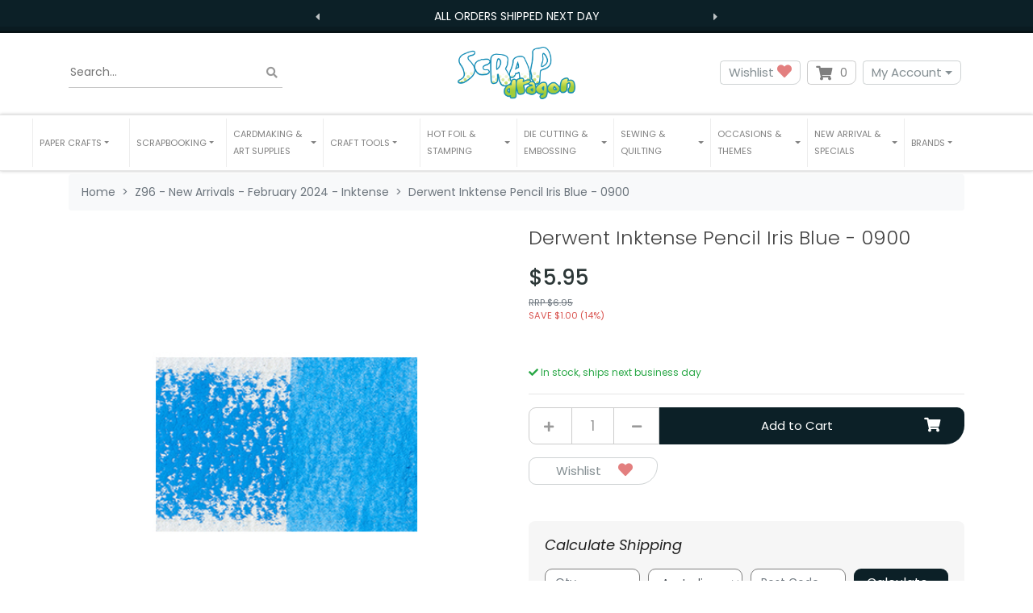

--- FILE ---
content_type: text/html; charset=utf-8
request_url: https://www.scrapdragon.com.au/derwent-inktense-pencil-iris-blue-0900
body_size: 43852
content:
<!DOCTYPE html>
<html lang="en">
<head itemscope itemtype="http://schema.org/WebSite">
	<meta http-equiv="Content-Type" content="text/html; charset=utf-8"/>
<meta http-equiv="x-ua-compatible" content="ie=edge">
<meta name="keywords" content="Derwent,Derwent Inktense Pencil Iris Blue - 0900"/>
<meta name="description" content="Derwent Inktense Pencil Iris Blue - 0900 - Derwent"/>
<meta name="viewport" content="width=device-width, initial-scale=1, shrink-to-fit=no">
<meta name="csrf-token" content="3b26d33340bff80c3dd760ee86c578a9d93b42d5,1fa3e66e42a9865adc3aaf7efd0dc07be74b2ebb,1768766234"/>
<meta property="og:image" content="https://www.scrapdragon.com.au/assets/full/_0900-700911.jpg?20240218101101"/>
<meta property="og:title" content="Derwent Inktense Pencil Iris Blue - 0900"/>
<meta property="og:site_name" content="scrapdragon.com.au"/>
<meta property="og:type" content="product"/>
<meta property="og:url" content="https://www.scrapdragon.com.au/derwent-inktense-pencil-iris-blue-0900"/>
<meta property="og:description" content="Derwent Inktense Pencil Iris Blue - 0900 - Derwent"/>
<title itemprop='name'>Derwent Inktense Pencil Iris Blue - 0900</title>
<link rel="canonical" href="https://www.scrapdragon.com.au/derwent-inktense-pencil-iris-blue-0900" itemprop="url"/>
<link rel="shortcut icon" href="/assets/favicon_logo.png?1768599897"/>
<!-- Neto Assets -->
<link rel="dns-prefetch preconnect" href="//assets.netostatic.com">
<link rel="dns-prefetch" href="//use.fontawesome.com">
<link rel="dns-prefetch" href="//google-analytics.com">
<link rel="stylesheet" type="text/css" href="https://use.fontawesome.com/releases/v5.7.2/css/all.css" media="all"/>
<link rel="stylesheet" type="text/css" href="https://cdn.neto.com.au/assets/neto-cdn/jquery_ui/1.12.1/jquery-ui.min.css" media="all"/>
<!--[if lte IE 8]>
	<script type="text/javascript" src="https://cdn.neto.com.au/assets/neto-cdn/html5shiv/3.7.0/html5shiv.js"></script>
	<script type="text/javascript" src="https://cdn.neto.com.au/assets/neto-cdn/respond.js/1.3.0/respond.min.js"></script>
<![endif]-->
<!-- Begin: Script 92 -->
<script src="https://js.stripe.com/v3/"></script>
<!-- End: Script 92 -->
<!-- Begin: Script 100 -->
<meta name="google-site-verification" content="7_8ypvdYawF_Ht2RKJHtm2ZfdVP1mm_i_Ufi6iLjqnE" />
<!-- End: Script 100 -->
<!-- Begin: Script 102 -->
<meta name="facebook-domain-verification" content="90x6cscfhtuyq1w82wekr78krp38o4" />
<!-- End: Script 102 -->
<!-- Begin: Script 108 -->
<script src="https://app.outsmart.digital/neto.js" defer></script>
<!-- End: Script 108 -->
<!-- Begin: Script 110 -->
<!-- Global site tag (gtag.js) - Google Analytics -->
<script async src="https://www.googletagmanager.com/gtag/js?id=G-F959ZKZ8N0"></script>
<script>
  window.dataLayer = window.dataLayer || [];
  function gtag(){dataLayer.push(arguments);}
  gtag('js', new Date());
    gtag('config', 'G-F959ZKZ8N0', {
      send_page_view: false
    });
</script>
<!-- End: Script 110 -->
<!-- Begin: Script 112 -->
<!-- TrafficGuard Integration -->
<script>
    var dataTrafficGuard = dataTrafficGuard || [];
    dataTrafficGuard.push(['property', 'tg-012162-001']);
    dataTrafficGuard.push(['event','pageview']);
    (function() {var tg = document.createElement('script'); tg.type = 'text/javascript'; tg.async = true; tg.src = '//tgtag.io/tg.js?pid=tg-012162-001';var s = document.getElementsByTagName('script')[0];s.parentNode.insertBefore(tg, s);})();
</script>
<noscript><img src="//p.tgtag.io/event?property_id=tg-012162-001&event_name=pageview&no_script=1" width="1" height="1" border="0"/></noscript>
<!-- TrafficGuard End-->

<!-- End: Script 112 -->
<!-- Begin: Script 113 -->
<!-- Google tag (gtag.js) -->
<script async src="https://www.googletagmanager.com/gtag/js?id=AW-837772201"></script>
<script>
  window.dataLayer = window.dataLayer || [];
  function gtag(){dataLayer.push(arguments);}
  gtag('js', new Date());

  gtag('config', 'AW-837772201');
</script>

<!-- End: Script 113 -->
<!-- Begin: Script 115 -->
<meta name="google-site-verification" content="W-62jEGqQhgIzx-hrJuoCmOqey5h7rc90zN6TrfnBnE" />
<!-- End: Script 115 -->


	<link rel="preload" href="/assets/themes/limitless/css/app.css?1768599897" as="style">
	<link rel="preload" href="/assets/themes/limitless/css/style.css?1768599897" as="style">
	<link class="theme-selector" rel="stylesheet" href="/assets/themes/limitless/css/app.css?1768599897" media="all"/>
	<link rel="stylesheet" href="/assets/themes/limitless/css/style.css?1768599897" media="all"/>
  <link rel="stylesheet" type="text/css" href="//cdn.jsdelivr.net/npm/slick-carousel@1.8.1/slick/slick.css"/>
	<link href="https://fonts.googleapis.com/css2?family=Poppins:ital,wght@0,300;0,400;0,500;0,600;0,700;1,400&display=swap" rel="stylesheet">
	
</head>
<body id="n_product" class="n_limitless">
	<a href="#main-content" class="sr-only sr-only-focusable">Skip to main content</a>

	<div class="announcement announcement--count-2" >
    <div class="announcement__carousel">
      <button class="announcement__prev"><i class="fas fa-caret-left"></i></button>
      

      <div class="announcement__carousel__inner"><div class="announcement__item active">
          All Orders Shipped Next Day

          </div><div class="announcement__item ">
          Free Shipping $75 and over — $9.95 Flat all others

          </div></div>
      <button class="announcement__next"><i class="fas fa-caret-right"></i></button>
    </div>
  </div>

	<header class="nHeader__wrapper" aria-label="Header container">
		<div class="nHeader py-md-3">
			<div class="container">
				<div class="row align-items-center">
					<div class="container">
						<div class="row align-items-center">
							<div class="col-4 d-block d-md-none nHeader__mNavItem">
								<ul>
									<li>
										<button class="navbar-toggler" type="button" data-toggle="collapse"
											data-target="#navbarMainMenu" aria-controls="navbarMainMenu" aria-expanded="false"
											aria-label="Toggle navigation">
											<i class="fa fa-bars fa-lg" aria-hidden="true"></i>
										</button>
									</li>
									<li>
										<a href="tel:0460319348" aria-label="telephone"><i class="fas fa-phone" aria-hidden="true"></i></a>
									</li>
								</ul>
							</div>

							<div class="col-4 d-block d-md-none wrapper-logo text-center">
								<a class="nHeader__brand" href="https://www.scrapdragon.com.au" title="SDH Co. Pty Ltd">
									<img class="nHeader__logo-mobile py-1 img-fluid text-center"
										src="/assets/website_logo.png?1768599897"
										alt="SDH Co. Pty Ltd logo" />
								</a>
							</div>
							
							<div class="col-4 d-block d-md-none nHeader__mNavMenu-right">
								<ul>
									<li>
										<a id="mnavacc" href="https://www.scrapdragon.com.au/_myacct"><i class="fas fa-user" aria-hidden="true"></i></a>
									</li>
									<li>
										<a class="navbar-toggler d-inline-block nCartIcon" href="https://www.scrapdragon.com.au/_mycart?tkn=cart&ts=1768766234882431" aria-label="Shopping cart">
											<i class="fa fa-shopping-cart fa-lg" aria-hidden="true"></i>
											<span class="nCartIcon__count badge badge-pill badge-secondary" rel="a2c_item_count">0
											</span>
										</a>
									</li>
								</ul>
							</div>
						</div>
					</div>	

					<div class="d-none d-md-flex align-items-center col-12 col-sm-8 col-md-4 col-lg-4">
						<div class="nHeaderSearch">
							<form name="productsearch" method="get" action="/" role="search" aria-label="Product search">
								<input type="hidden" name="rf" value="kw"/>
								<div class="input-group">
									<input placeholder="Search..." class="nHeaderSearch__input ajax_search" value="" id="name_search" autocomplete="off" name="kw" type="search" aria-label="Input search"/>
									<div class="input-group-append">
										<button type="button" value="Search" class="nHeaderSearch__button-clear js-clear-button inactive" aria-label="Clear search bar"><i class="fas fa-times" aria-hidden="true"></i></button>
										<button type="submit" value="Search" class="nHeaderSearch__button js-search-button" aria-label="Search site"><i class="fa fa-search" aria-hidden="true"></i></button>
									</div>
								</div>
							</form>
						</div>
					</div>
						
					<div class="d-none d-md-block col-sm-4 wrapper-logo text-sm-center text-left">
						<a class="nHeader__brand" href="https://www.scrapdragon.com.au" title="SDH Co. Pty Ltd">
							<img class="nHeader__logo" src="/assets/website_logo.png?1768599897" alt="SDH Co. Pty Ltd logo"/>
						</a>
					</div>
						
					<div class="d-none d-md-block col-md-4 col-lg-4 text-right">
						<a class="btn-header btn--header btn btn-clear btn--clear btn-group mr-1" href="https://www.scrapdragon.com.au/_myacct/wishlist" role="button" title="Wishlist" aria-label="wishlist">Wishlist&nbsp;<i class="fa fa-heart wishlist-icon" aria-hidden="true"></i></a>
						<div id="header-cart" class="btn-group" role="group">
							
							<button type="button" class="nCartIcon mr-1" data-toggle="dropdown" aria-haspopup="true" aria-expanded="false" aria-label="Shopping cart dropdown">
								<i class="fa fa-shopping-cart" aria-hidden="true"></i> 
								<span rel="a2c_item_count" class="nCartIcon__count">
									0
								</span>
							</button>

							<div class="nCartIcon__dropdown">
								<ul class="dropdown-menu dropdown-menu-right float-right">
									<li class="box" id="neto-dropdown">
										<div class="body" id="cartcontents"></div>
										<div class="footer"></div>
									</li>
								</ul>
							</div>
						</div>
						<div class="btn-group">
							<button type="button" class="btn btn-header btn--header btn-clear btn--clear mr-1 dropdown-toggle" data-toggle="dropdown" aria-haspopup="true" aria-expanded="false" aria-label="My Account">My Account</button>
							<ul class="nAccount__dropdown dropdown-menu dropdown-menu float-right">
								<li><a href="https://www.scrapdragon.com.au/_myacct">Account Home</a></li>
								<li><a href="https://www.scrapdragon.com.au/_myacct#orders">Orders</a></li>
								
								<li><a href="https://www.scrapdragon.com.au/_myacct/payrec">Pay Invoices</a></li>
								<li><a href="https://www.scrapdragon.com.au/_myacct/favourites">Reorder</a></li>						    
								
								<li><a href="https://www.scrapdragon.com.au/_myacct/wishlist">Wishlists</a></li>
								<li><a href="https://www.scrapdragon.com.au/_myacct/warranty">Resolution Centre</a></li>
								<li><a href="https://www.scrapdragon.com.au/_myacct/edit_account">Edit My Details</a></li>
								<li><a href="https://www.scrapdragon.com.au/_myacct/edit_address">Edit My Address Book</a></li>
								<li class="divider"></li>
								
								<span nloader-content-id="x6xg0Z9G3BAVwz5AXDA8Yl_W-o3NcJCwdxKt-a-yvEc4aRuy77rwMz-AvD2G3RY79UGsf-03B6tEwCHzjdbuxA" nloader-content="[base64]" nloader-data="4Bosw4Kq2Jie46sR_o-BZSr3S-C70LTtsSZfUM-fGno"></span></ul>
						</div>
					</div>		                
				</div>
			</div>
		</div>

		<nav class="navbar-expand-md nNavbar nNavbar--white py-md-1 my-md-1">
			<div class="collapse navbar-collapse" id="navbarMainMenu">
				<div class="container">

					<ul class="nNavbar__nav" role="navigation" aria-label="Main menu">

						<li class="nNavbar__item nMegaMenu dropdown dropdown-hover ">
									<a href="/paper-crafts/" class="nav-link dropdown-toggle js-menu-class" role="button" data-toggle="dropdown" data-target="#shop-menu-0" aria-haspopup="true" aria-expanded="false" >
										<span>Paper Crafts</span>
									</a>
							        <div id="shop-menu-0" class="nMegaMenu__dropdown">
										<div class="row">
											<div class="col-md-12">
												<div class="row">
					
							                        
													<div class="meg-wrap">
													    <ul class="nMegaMenu__links text-center text-md-left py-md-none py-2">
													        <li class="lvl2 view-all"><a href="/paper-crafts/" title="Paper Crafts">View All Paper Crafts</a></li>
															<li class="lvl2">
															<a href="/paper-crafts/acetate/" title="Acetate">
															    <img class="img-fluid megamenu-item-img" src="/assets/full/LFA193.png?20221016102739" alt="" width="" height="">
																Acetate
															</a>
														</li><li class="lvl2">
															<a href="/paper-crafts/adhesives/" title="Adhesives">
															    <img class="img-fluid megamenu-item-img" src="/assets/full/DDCB.jpg?20210414082827" alt="" width="" height="">
																Adhesives
															</a>
														</li><li class="lvl2">
															<a href="/paper-crafts/cardstock/" title="Cardstock">
															    <img class="img-fluid megamenu-item-img" src="/assets/full/UCCA1722-61.png?20220405161137" alt="" width="" height="">
																Cardstock
															</a>
														</li><li class="lvl2">
															<a href="/paper-crafts/quilling/" title="Quilling">
															    <img class="img-fluid megamenu-item-img" src="/assets/full/Q400.jpg?20210309035801" alt="" width="" height="">
																Quilling
															</a>
														</li><li class="lvl2">
															<a href="/paper-crafts/stickers/" title="Stickers">
															    <img class="img-fluid megamenu-item-img" src="/assets/full/CC_06-XLGIRL-07.jpg?20211120154137" alt="" width="" height="">
																Stickers
															</a>
														</li><li class="lvl2">
															<a href="/paper-crafts/embellishments/" title="Embellishments">
															    <img class="img-fluid megamenu-item-img" src="/assets/full/CT23302-14.jpg?20210618165743" alt="" width="" height="">
																Embellishments
															</a>
														</li><li class="lvl2">
															<a href="/paper-crafts/house-home/" title="House & Home">
															    <img class="img-fluid megamenu-item-img" src="/assets/full/OD109.W.jpg?20210309031447" alt="" width="" height="">
																House & Home
															</a>
														</li><li class="lvl2">
															<a href="/paper-crafts/decoupage-kits/" title="Decoupage Kits">
															    <img class="img-fluid megamenu-item-img" src="/assets/full/12-DCE001FL.jpg?20210929171854" alt="" width="" height="">
																Decoupage Kits
															</a>
														</li><li class="lvl2">
															<a href="/paper-crafts/shrink-sheets/" title="Shrink Sheets">
															    <img class="img-fluid megamenu-item-img" src="/assets/full/DMCP2399.jpg?20210309035939" alt="" width="" height="">
																Shrink Sheets
															</a>
														</li><li class="lvl2">
															<a href="/paper-crafts/adhesives/stencils/" title="Stencils">
															    <img class="img-fluid megamenu-item-img" src="/assets/full/CEMSBSPLASH.jpg?20210309035523" alt="" width="" height="">
																Stencils
															</a>
														</li><li class="lvl2">
															<a href="/paper-crafts/chipboards/" title="Chipboards">
															    <img class="img-fluid megamenu-item-img" src="/assets/full/CB154.jpg?20210309035856" alt="" width="" height="">
																Chipboards
															</a>
														</li><li class="lvl2">
															<a href="/paper-crafts/cricut/" title="Cricut">
															    <img class="img-fluid megamenu-item-img" src="/assets/full/2006695.jpg?20210309035502" alt="" width="" height="">
																Cricut
															</a>
														</li><li class="lvl2">
															<a href="/paper-crafts/storage/" title="Storage">
															    <img class="img-fluid megamenu-item-img" src="/assets/full/SDS01.jpg?20210714124322" alt="" width="" height="">
																Storage
															</a>
														</li><li class="lvl2">
															<a href="/art-supplies/pens/" title="Pens">
															    <img class="img-fluid megamenu-item-img" src="/assets/na.gif" alt="" width="" height="">
																Pens
															</a>
														</li><li class="lvl2">
															<a href="/paper-crafts/mdf-flat-pack-storage-solutions/" title="MDF Flat Pack Storage Solutions">
															    <img class="img-fluid megamenu-item-img" src="/assets/full/SB106.png?20251023143812" alt="" width="" height="">
																MDF Flat Pack Storage Solutions
															</a>
														</li></ul>
													</div>
													
												</div>
											</div>
										</div>
									</div>
									</li><li class="nNavbar__item nMegaMenu dropdown dropdown-hover ">
									<a href="/scrapbooking/" class="nav-link dropdown-toggle js-menu-class" role="button" data-toggle="dropdown" data-target="#shop-menu-1" aria-haspopup="true" aria-expanded="false" >
										<span>Scrapbooking</span>
									</a>
							        <div id="shop-menu-1" class="nMegaMenu__dropdown">
										<div class="row">
											<div class="col-md-12">
												<div class="row">
					
							                        
													<div class="meg-wrap">
													    <ul class="nMegaMenu__links text-center text-md-left py-md-none py-2">
													        <li class="lvl2 view-all"><a href="/scrapbooking/" title="Scrapbooking">View All Scrapbooking</a></li>
															<li class="lvl2">
															<a href="/scrapbooking/albums/" title="Albums">
															    <img class="img-fluid megamenu-item-img" src="/assets/full/CO728146.jpg?20210731202924" alt="" width="" height="">
																Albums
															</a>
														</li><li class="lvl2">
															<a href="/scrapbooking/" title="Shop All Scrapbooking">
															    <img class="img-fluid megamenu-item-img" src="/assets/full/CO723059-Blue.jpg?20210309034034" alt="" width="" height="">
																Shop All Scrapbooking
															</a>
														</li></ul>
													</div>
													
												</div>
											</div>
										</div>
									</div>
									</li><li class="nNavbar__item nMegaMenu dropdown dropdown-hover ">
									<a href="" class="nav-link dropdown-toggle js-menu-class" role="button" data-toggle="dropdown" data-target="#shop-menu-2" aria-haspopup="true" aria-expanded="false" >
										<span>Cardmaking & Art Supplies</span>
									</a>
							        <div id="shop-menu-2" class="nMegaMenu__dropdown">
										<div class="row">
											<div class="col-md-12">
												<div class="row">
					
							                        
													<div class="meg-wrap">
													    <ul class="nMegaMenu__links text-center text-md-left py-md-none py-2">
													        <li class="lvl2 view-all"><a href="" title="Cardmaking & Art Supplies">View All Cardmaking & Art Supplies</a></li>
															<li class="lvl2">
															<a href="/art-supplies/" title="Art Supplies">
															    <img class="img-fluid megamenu-item-img" src="/assets/full/PC25085.jpg?20210915173715" alt="" width="" height="">
																Art Supplies
															</a>
														</li><li class="lvl2">
															<a href="/card-making/" title="Cardmaking Supplies">
															    <img class="img-fluid megamenu-item-img" src="/assets/full/11620025GSK.jpg?20210830142033" alt="" width="" height="">
																Cardmaking Supplies
															</a>
														</li></ul>
													</div>
													
												</div>
											</div>
										</div>
									</div>
									</li><li class="nNavbar__item nMegaMenu dropdown dropdown-hover ">
									<a href="/tools/" class="nav-link dropdown-toggle js-menu-class" role="button" data-toggle="dropdown" data-target="#shop-menu-3" aria-haspopup="true" aria-expanded="false" >
										<span>Craft Tools</span>
									</a>
							        <div id="shop-menu-3" class="nMegaMenu__dropdown">
										<div class="row">
											<div class="col-md-12">
												<div class="row">
					
							                        
													<div class="meg-wrap">
													    <ul class="nMegaMenu__links text-center text-md-left py-md-none py-2">
													        <li class="lvl2 view-all"><a href="/tools/" title="Craft Tools">View All Craft Tools</a></li>
															<li class="lvl2">
															<a href="/tools/craft-punches/" title="Craft Punches">
															    <img class="img-fluid megamenu-item-img" src="/assets/full/54-31001.jpg?20210309031206" alt="" width="" height="">
																Craft Punches
															</a>
														</li><li class="lvl2">
															<a href="/tools/fuse-tools/" title="Fuse Tools">
															    <img class="img-fluid megamenu-item-img" src="/assets/full/662532.jpg?20210902174234" alt="" width="" height="">
																Fuse Tools
															</a>
														</li><li class="lvl2">
															<a href="/tools/trimmers/" title="Trimmers">
															    <img class="img-fluid megamenu-item-img" src="/assets/full/CPC1.jpg?20210309031029" alt="" width="" height="">
																Trimmers
															</a>
														</li><li class="lvl2">
															<a href="/tools/guillotines/" title="Cutters">
															    <img class="img-fluid megamenu-item-img" src="/assets/full/CO728468.jpg?20210618140521" alt="" width="" height="">
																Cutters
															</a>
														</li><li class="lvl2">
															<a href="/tools/scissors/" title="Scissors">
															    <img class="img-fluid megamenu-item-img" src="/assets/full/18019-SILVER.jpg?20211001153352" alt="" width="" height="">
																Scissors
															</a>
														</li><li class="lvl2">
															<a href="/tools/craft-knives/" title="Craft Knives">
															    <img class="img-fluid megamenu-item-img" src="/assets/full/CO726809.jpg?20210309034912" alt="" width="" height="">
																Craft Knives
															</a>
														</li><li class="lvl2">
															<a href="/tools/craft-lamps/" title="Craft Lamps">
															    <img class="img-fluid megamenu-item-img" src="/assets/full/OT3045.jpg?20220124125637" alt="" width="" height="">
																Craft Lamps
															</a>
														</li><li class="lvl2">
															<a href="/craft-tools/bone-folders/" title="Bone Folders">
															    <img class="img-fluid megamenu-item-img" src="/assets/full/PCR01.jpg?20210309032832" alt="" width="" height="">
																Bone Folders
															</a>
														</li><li class="lvl2">
															<a href="/tools/craft-lamps/desk/" title="Desk">
															    <img class="img-fluid megamenu-item-img" src="/assets/na.gif" alt="" width="" height="">
																Desk
															</a>
														</li></ul>
													</div>
													
												</div>
											</div>
										</div>
									</div>
									</li><li class="nNavbar__item nMegaMenu dropdown dropdown-hover ">
									<a href="" class="nav-link dropdown-toggle js-menu-class" role="button" data-toggle="dropdown" data-target="#shop-menu-4" aria-haspopup="true" aria-expanded="false" >
										<span>Hot Foil & Stamping</span>
									</a>
							        <div id="shop-menu-4" class="nMegaMenu__dropdown">
										<div class="row">
											<div class="col-md-12">
												<div class="row">
					
							                        
													<div class="meg-wrap">
													    <ul class="nMegaMenu__links text-center text-md-left py-md-none py-2">
													        <li class="lvl2 view-all"><a href="" title="Hot Foil & Stamping">View All Hot Foil & Stamping</a></li>
															<li class="lvl2">
															<a href="/stamping/stamps/" title="Stamps">
															    <img class="img-fluid megamenu-item-img" src="/assets/full/CO728707.png?20220322124052" alt="" width="" height="">
																Stamps
															</a>
														</li><li class="lvl2">
															<a href="/stamping/hot-foil/" title="Hot Foil Application">
															    <img class="img-fluid megamenu-item-img" src="/assets/full/CO725362.jpg?20210309032813" alt="" width="" height="">
																Hot Foil Application
															</a>
														</li><li class="lvl2">
															<a href="/stamping/inks/" title="Inks">
															    <img class="img-fluid megamenu-item-img" src="/assets/full/TDOBUNDLE2.jpg?20210309034012" alt="" width="" height="">
																Inks
															</a>
														</li><li class="lvl2">
															<a href="/stamping/stamp-sets/" title="Stamp Sets">
															    <img class="img-fluid megamenu-item-img" src="/assets/full/ALT1011.jpg?20210309030917" alt="" width="" height="">
																Stamp Sets
															</a>
														</li><li class="lvl2">
															<a href="/stamping/stamp-presses/" title="Stamp Presses">
															    <img class="img-fluid megamenu-item-img" src="/assets/full/AC0746.jpg?20210309031021" alt="" width="" height="">
																Stamp Presses
															</a>
														</li><li class="lvl2">
															<a href="/stamping/positioning-tools/" title="Positioning Tools">
															    <img class="img-fluid megamenu-item-img" src="/assets/full/CO727381.jpg?20210309035627" alt="" width="" height="">
																Positioning Tools
															</a>
														</li><li class="lvl2">
															<a href="/stamping/cleaning-pads/" title="Cleaning Pads">
															    <img class="img-fluid megamenu-item-img" src="/assets/full/RUB09863.jpg?20210309030725" alt="" width="" height="">
																Cleaning Pads
															</a>
														</li><li class="lvl2">
															<a href="/stamping/cleaning-solutions/" title="Cleaning Solutions">
															    <img class="img-fluid megamenu-item-img" src="/assets/full/974N.jpg?20210309034415" alt="" width="" height="">
																Cleaning Solutions
															</a>
														</li><li class="lvl2">
															<a href="/stamping/storage-cases/" title="Storage Cases">
															    <img class="img-fluid megamenu-item-img" src="/assets/full/CO727429.jpg?20211029155051" alt="" width="" height="">
																Storage Cases
															</a>
														</li><li class="lvl2">
															<a href="/stamping/storage-pockets/" title="Storage Pockets">
															    <img class="img-fluid megamenu-item-img" src="/assets/full/SB1002.jpg?20211004152850" alt="" width="" height="">
																Storage Pockets
															</a>
														</li><li class="lvl2">
															<a href="/stamping/blocks/" title="Blocks">
															    <img class="img-fluid megamenu-item-img" src="/assets/full/AH10.jpg?20210309031041" alt="" width="" height="">
																Blocks
															</a>
														</li><li class="lvl2">
															<a href="/stamping/magnets/" title="Magnets">
															    <img class="img-fluid megamenu-item-img" src="/assets/full/CT9006.jpg?20210309035938" alt="" width="" height="">
																Magnets
															</a>
														</li><li class="lvl2">
															<a href="/stamping/gel-printing-plates/" title="Gel Printing Plates">
															    <img class="img-fluid megamenu-item-img" src="/assets/full/10808PP.jpg?20210405124342" alt="" width="" height="">
																Gel Printing Plates
															</a>
														</li><li class="lvl2">
															<a href="/stamping/bundles/" title="Bundles">
															    <img class="img-fluid megamenu-item-img" src="/assets/full/LF1478-LF1479.jpg?20221111124431" alt="" width="" height="">
																Bundles
															</a>
														</li></ul>
													</div>
													
												</div>
											</div>
										</div>
									</div>
									</li><li class="nNavbar__item nMegaMenu dropdown dropdown-hover ">
									<a href="" class="nav-link dropdown-toggle js-menu-class" role="button" data-toggle="dropdown" data-target="#shop-menu-5" aria-haspopup="true" aria-expanded="false" >
										<span>Die Cutting & Embossing</span>
									</a>
							        <div id="shop-menu-5" class="nMegaMenu__dropdown">
										<div class="row">
											<div class="col-md-12">
												<div class="row">
					
							                        
													<div class="meg-wrap">
													    <ul class="nMegaMenu__links text-center text-md-left py-md-none py-2">
													        <li class="lvl2 view-all"><a href="" title="Die Cutting & Embossing">View All Die Cutting & Embossing</a></li>
															<li class="lvl2">
															<a href="/embossing/" title="Embossing">
															    <img class="img-fluid megamenu-item-img" src="/assets/full/656985.jpg?20210309034801" alt="" width="" height="">
																Embossing
															</a>
														</li><li class="lvl2">
															<a href="/die-cutting-machines/" title="Die Cutting Machines">
															    <img class="img-fluid megamenu-item-img" src="/assets/full/664175.jpg?20210309040104" alt="" width="" height="">
																Die Cutting Machines
															</a>
														</li></ul>
													</div>
													
												</div>
											</div>
										</div>
									</div>
									</li><li class="nNavbar__item nMegaMenu dropdown dropdown-hover ">
									<a href="/sewing-quilting/" class="nav-link dropdown-toggle js-menu-class" role="button" data-toggle="dropdown" data-target="#shop-menu-6" aria-haspopup="true" aria-expanded="false" >
										<span>Sewing & Quilting</span>
									</a>
							        <div id="shop-menu-6" class="nMegaMenu__dropdown">
										<div class="row">
											<div class="col-md-12">
												<div class="row">
					
							                        
													<div class="meg-wrap">
													    <ul class="nMegaMenu__links text-center text-md-left py-md-none py-2">
													        <li class="lvl2 view-all"><a href="/sewing-quilting/" title="Sewing & Quilting">View All Sewing & Quilting</a></li>
															<li class="lvl2">
															<a href="/sewing-quilting/needles/" title="Needles">
															    <img class="img-fluid megamenu-item-img" src="/assets/full/A6171.80.jpg?20210309031050" alt="" width="" height="">
																Needles
															</a>
														</li><li class="lvl2">
															<a href="/sewing-quilting/pins/" title="Pins">
															    <img class="img-fluid megamenu-item-img" src="/assets/full/GRABBIT.jpg?20210309035336" alt="" width="" height="">
																Pins
															</a>
														</li><li class="lvl2">
															<a href="/sewing-quilting/bobbins/" title="Bobbins">
															    <img class="img-fluid megamenu-item-img" src="/assets/full/120.28.jpg?20210309030912" alt="" width="" height="">
																Bobbins
															</a>
														</li><li class="lvl2">
															<a href="/sewing-quilting/embroidery-stabilizers/" title="Embroidery Stabilizers">
															    <img class="img-fluid megamenu-item-img" src="/assets/full/EL9425.25.jpg?20211214122743" alt="" width="" height="">
																Embroidery Stabilizers
															</a>
														</li><li class="lvl2">
															<a href="/sewing-quilting/quilting-dies/" title="Quilting Dies">
															    <img class="img-fluid megamenu-item-img" src="/assets/full/CO724325.jpg?20210309035411" alt="" width="" height="">
																Quilting Dies
															</a>
														</li><li class="lvl2">
															<a href="/sewing-quilting/threads/" title="Threads">
															    <img class="img-fluid megamenu-item-img" src="/assets/full/EL9763.jpg?20210309030818" alt="" width="" height="">
																Threads
															</a>
														</li><li class="lvl2">
															<a href="/sewing-quilting/scissors/" title="Scissors">
															    <img class="img-fluid megamenu-item-img" src="/assets/full/18019-GOLD.jpg?20211001152233" alt="" width="" height="">
																Scissors
															</a>
														</li><li class="lvl2">
															<a href="/sewing-quilting/rotary-cutters/" title="Rotary Cutters">
															    <img class="img-fluid megamenu-item-img" src="/assets/full/B-11.jpg?20210309030617" alt="" width="" height="">
																Rotary Cutters
															</a>
														</li><li class="lvl2">
															<a href="/sewing-quilting/knives/" title="Knives">
															    <img class="img-fluid megamenu-item-img" src="/assets/full/BR1662.jpg?20210309035825" alt="" width="" height="">
																Knives
															</a>
														</li><li class="lvl2">
															<a href="/sewing-quilting/accessories/" title="Accessories">
															    <img class="img-fluid megamenu-item-img" src="/assets/full/630.12.jpg?20210309035336" alt="" width="" height="">
																Accessories
															</a>
														</li></ul>
													</div>
													
												</div>
											</div>
										</div>
									</div>
									</li><li class="nNavbar__item nMegaMenu dropdown dropdown-hover ">
									<a href="/occasions-themes/" class="nav-link dropdown-toggle js-menu-class" role="button" data-toggle="dropdown" data-target="#shop-menu-7" aria-haspopup="true" aria-expanded="false" >
										<span>Occasions & Themes</span>
									</a>
							        <div id="shop-menu-7" class="nMegaMenu__dropdown">
										<div class="row">
											<div class="col-md-12">
												<div class="row">
					
							                        
													<div class="meg-wrap">
													    <ul class="nMegaMenu__links text-center text-md-left py-md-none py-2">
													        <li class="lvl2 view-all"><a href="/occasions-themes/" title="Occasions & Themes">View All Occasions & Themes</a></li>
															<li class="lvl2">
															<a href="/occasions/australia/" title="Australia">
															    <img class="img-fluid megamenu-item-img" src="/assets/full/MG-IN114.jpg?20210309035032" alt="" width="" height="">
																Australia
															</a>
														</li><li class="lvl2">
															<a href="/occasions-and-themes/male/" title="Male ">
															    <img class="img-fluid megamenu-item-img" src="/assets/full/70149.jpg?20210309035821" alt="" width="" height="">
																Male 
															</a>
														</li><li class="lvl2">
															<a href="/occasions/easter/" title="Easter">
															    <img class="img-fluid megamenu-item-img" src="/assets/full/LF840.jpg?20210309030246" alt="" width="" height="">
																Easter
															</a>
														</li><li class="lvl2">
															<a href="/occasions-themes/christmas/" title="Christmas">
															    <img class="img-fluid megamenu-item-img" src="/assets/full/AC376985.jpg?20210309034316" alt="" width="" height="">
																Christmas
															</a>
														</li><li class="lvl2">
															<a href="/occasions-themes/halloween/" title="Halloween">
															    <img class="img-fluid megamenu-item-img" src="/assets/full/99280.jpg?20210309030809" alt="" width="" height="">
																Halloween
															</a>
														</li><li class="lvl2">
															<a href="/occasions-themes/valentines-day/" title="Valentines Day">
															    <img class="img-fluid megamenu-item-img" src="/assets/full/CT23462.jpg?20210412200038" alt="" width="" height="">
																Valentines Day
															</a>
														</li><li class="lvl2">
															<a href="/occasions-themes/wedding/" title="Wedding">
															    <img class="img-fluid megamenu-item-img" src="/assets/full/846616.jpg?20210309030234" alt="" width="" height="">
																Wedding
															</a>
														</li><li class="lvl2">
															<a href="/occasions-themes/lest-we-forget/" title="Lest We Forget">
															    <img class="img-fluid megamenu-item-img" src="/assets/full/104712.jpg?20240722160954" alt="" width="" height="">
																Lest We Forget
															</a>
														</li><li class="lvl2">
															<a href="/occasions-themes/animals-and-pets/" title="Animals and Pets">
															    <img class="img-fluid megamenu-item-img" src="/assets/full/104713.jpg?20240722161356" alt="" width="" height="">
																Animals and Pets
															</a>
														</li></ul>
													</div>
													
												</div>
											</div>
										</div>
									</div>
									</li><li class="nNavbar__item nMegaMenu dropdown dropdown-hover ">
									<a href="" class="nav-link dropdown-toggle js-menu-class" role="button" data-toggle="dropdown" data-target="#shop-menu-8" aria-haspopup="true" aria-expanded="false" >
										<span>New Arrival & Specials</span>
									</a>
							        <div id="shop-menu-8" class="nMegaMenu__dropdown">
										<div class="row">
											<div class="col-md-12">
												<div class="row">
					
							                        
													<div class="meg-wrap">
													    <ul class="nMegaMenu__links text-center text-md-left py-md-none py-2">
													        <li class="lvl2 view-all"><a href="" title="New Arrival & Specials">View All New Arrival & Specials</a></li>
															<li class="lvl2">
															<a href="/new-arrivals/" title="New Arrivals">
															    <img class="img-fluid megamenu-item-img" src="/assets/full/new_arrivals_menu.png?20220919222028" alt="" width="" height="">
																New Arrivals
															</a>
														</li><li class="lvl2">
															<a href="/current-specials/" title="Specials">
															    <img class="img-fluid megamenu-item-img" src="/assets/full/current_special_menu.jpg?20220919222412" alt="" width="" height="">
																Specials
															</a>
														</li><li class="lvl2">
															<a href="/clearance/" title="Clearance">
															    <img class="img-fluid megamenu-item-img" src="/assets/full/clearance_menu.jpg?20220919222845" alt="" width="" height="">
																Clearance
															</a>
														</li></ul>
													</div>
													
												</div>
											</div>
										</div>
									</div>
									</li><li class="nNavbar__item nMegaMenu dropdown dropdown-hover ">
									<a href="/brand" class="nav-link dropdown-toggle js-menu-class" role="button" data-toggle="dropdown" data-target="#shop-menu-9" aria-haspopup="true" aria-expanded="false" >
										<span>Brands</span>
									</a>
							        <div id="shop-menu-9" class="nMegaMenu__dropdown">
										<div class="row">
											<div class="col-md-12">
												<div class="row">
					
							                        
													<div class="meg-wrap">
													    <ul class="nMegaMenu__links text-center text-md-left py-md-none py-2">
													        <li class="lvl2 view-all"><a href="/brand" title="Brands">View All Brands</a></li>
															<li class="lvl2">
															<a href="/brand/0/" title="0">
															    0
															</a>
														</li><li class="lvl2">
															<a href="/brand/3l/" title="3L">
															    3L
															</a>
														</li><li class="lvl2">
															<a href="/brand/3m/" title="3M">
															    3M
															</a>
														</li><li class="lvl2">
															<a href="/brand/3quarter-designs/" title="3Quarter Designs">
															    3Quarter Designs
															</a>
														</li><li class="lvl2">
															<a href="/brand/aall-and-create/" title="AALL and Create">
															    AALL and Create
															</a>
														</li><li class="lvl2">
															<a href="/brand/aladine/" title="Aladine">
															    Aladine
															</a>
														</li><li class="lvl2">
															<a href="/brand/aleenes/" title="Aleenes">
															    Aleenes
															</a>
														</li><li class="lvl2">
															<a href="/brand/altenew/" title="Altenew">
															    Altenew
															</a>
														</li><li class="lvl2">
															<a href="/brand/~-222" title="American Crafts">
															    American Crafts
															</a>
														</li><li class="lvl2">
															<a href="/brand/~-223" title="Art Institute Glitter">
															    Art Institute Glitter
															</a>
														</li><li class="lvl2">
															<a href="/brand/artbin/" title="Artbin">
															    Artbin
															</a>
														</li><li class="lvl2">
															<a href="/brand/avery/" title="Avery">
															    Avery
															</a>
														</li><li class="lvl2">
															<a href="/brand/avery-elle/" title="Avery Elle">
															    Avery Elle
															</a>
														</li><li class="lvl2">
															<a href="/brand/basic-grey/" title="Basic Grey">
															    Basic Grey
															</a>
														</li><li class="lvl2">
															<a href="/brand/beacon/" title="Beacon">
															    Beacon
															</a>
														</li><li class="lvl2">
															<a href="/brand/~-229" title="Birch">
															    Birch
															</a>
														</li><li class="lvl2">
															<a href="/brand/bottle-cap-inc/" title="Bottle Cap Inc">
															    Bottle Cap Inc
															</a>
														</li><li class="lvl2">
															<a href="/brand/brea-reese/" title="Brea Reese">
															    Brea Reese
															</a>
														</li><li class="lvl2">
															<a href="/brand/carl-craft/" title="Carl Craft">
															    Carl Craft
															</a>
														</li><li class="lvl2">
															<a href="/brand/collall/" title="Collall">
															    Collall
															</a>
														</li><li class="lvl2">
															<a href="/brand/colorbok/" title="Colorbok">
															    Colorbok
															</a>
														</li><li class="lvl2">
															<a href="/brand/core-dinations/" title="Core Dinations">
															    Core Dinations
															</a>
														</li><li class="lvl2">
															<a href="/brand/couture-creations/" title="Couture Creations">
															    Couture Creations
															</a>
														</li><li class="lvl2">
															<a href="/brand/craft-consortium/" title="Craft Consortium">
															    Craft Consortium
															</a>
														</li><li class="lvl2">
															<a href="/brand/craft-creations/" title="Craft Creations">
															    Craft Creations
															</a>
														</li><li class="lvl2">
															<a href="/brand/craft-gecko/" title="Craft Gecko">
															    Craft Gecko
															</a>
														</li><li class="lvl2">
															<a href="/brand/craft-uk-limited/" title="Craft UK Limited">
															    Craft UK Limited
															</a>
														</li><li class="lvl2">
															<a href="/brand/craftemotions/" title="Craftemotions">
															    Craftemotions
															</a>
														</li><li class="lvl2">
															<a href="/brand/crafts-too/" title="Crafts-Too">
															    Crafts-Too
															</a>
														</li><li class="lvl2">
															<a href="/brand/crafters-companion/" title="Crafter's Companion">
															    Crafter's Companion
															</a>
														</li><li class="lvl2">
															<a href="/brand/crafts4u/" title="Crafts4U">
															    Crafts4U
															</a>
														</li><li class="lvl2">
															<a href="/brand/creative-expressions/" title="Creative Expressions">
															    Creative Expressions
															</a>
														</li><li class="lvl2">
															<a href="/brand/creative-impressions/" title="Creative Impressions">
															    Creative Impressions
															</a>
														</li><li class="lvl2">
															<a href="/brand/cricut" title="Cricut">
															    Cricut
															</a>
														</li><li class="lvl2">
															<a href="/brand/cropper-hopper/" title="Cropper Hopper">
															    Cropper Hopper
															</a>
														</li><li class="lvl2">
															<a href="/brand/cuttlebug/" title="Cuttlebug">
															    Cuttlebug
															</a>
														</li><li class="lvl2">
															<a href="/brand/decoart/" title="DecoArt">
															    DecoArt
															</a>
														</li><li class="lvl2">
															<a href="/brand/decor-art/" title="Decor Art">
															    Decor Art
															</a>
														</li><li class="lvl2">
															<a href="/brand/derwent/" title="Derwent">
															    Derwent
															</a>
														</li><li class="lvl2">
															<a href="/brand/doodey/" title="Doodey">
															    Doodey
															</a>
														</li><li class="lvl2">
															<a href="/brand/dress-my-craft/" title="Dress My Craft">
															    Dress My Craft
															</a>
														</li><li class="lvl2">
															<a href="/brand/dritz/" title="Dritz">
															    Dritz
															</a>
														</li><li class="lvl2">
															<a href="/brand/e6000/" title="E6000">
															    E6000
															</a>
														</li><li class="lvl2">
															<a href="/brand/echo-park/" title="Echo Park">
															    Echo Park
															</a>
														</li><li class="lvl2">
															<a href="/brand/ecstasy-crafts/" title="Ecstasy Crafts">
															    Ecstasy Crafts
															</a>
														</li><li class="lvl2">
															<a href="/brand/ek-success/" title="EK Success">
															    EK Success
															</a>
														</li><li class="lvl2">
															<a href="/brand/excel/" title="Excel">
															    Excel
															</a>
														</li><li class="lvl2">
															<a href="/brand/eyelet-outlets/" title="Eyelet Outlets">
															    Eyelet Outlets
															</a>
														</li><li class="lvl2">
															<a href="/brand/find-it-trading/" title="Find It Trading">
															    Find It Trading
															</a>
														</li><li class="lvl2">
															<a href="/brand/fineline/" title="Fineline">
															    Fineline
															</a>
														</li><li class="lvl2">
															<a href="/brand/finnabair/" title="Finnabair">
															    Finnabair
															</a>
														</li><li class="lvl2">
															<a href="/brand/fiskars/" title="Fiskars">
															    Fiskars
															</a>
														</li><li class="lvl2">
															<a href="/brand/gel-press/" title="Gel Press">
															    Gel Press
															</a>
														</li><li class="lvl2">
															<a href="/brand/gelli-arts/" title="Gelli Arts">
															    Gelli Arts
															</a>
														</li><li class="lvl2">
															<a href="/brand/gloo/" title="Gloo">
															    Gloo
															</a>
														</li><li class="lvl2">
															<a href="/brand/glue-dots/" title="Glue Dots">
															    Glue Dots
															</a>
														</li><li class="lvl2">
															<a href="/brand/graphic45/" title="Graphic45">
															    Graphic45
															</a>
														</li><li class="lvl2">
															<a href="/brand/heartfelt-creations/" title="Heartfelt Creations">
															    Heartfelt Creations
															</a>
														</li><li class="lvl2">
															<a href="/brand/helmar/" title="Helmar">
															    Helmar
															</a>
														</li><li class="lvl2">
															<a href="/brand/hemline/" title="Hemline">
															    Hemline
															</a>
														</li><li class="lvl2">
															<a href="/brand/hero-arts/" title="Hero Arts">
															    Hero Arts
															</a>
														</li><li class="lvl2">
															<a href="/brand/hunkydory-crafts/" title="Hunkydory Crafts">
															    Hunkydory Crafts
															</a>
														</li><li class="lvl2">
															<a href="/brand/i-crafter/" title="i-crafter">
															    i-crafter
															</a>
														</li><li class="lvl2">
															<a href="/brand/imagine-crafts/" title="Imagine Crafts">
															    Imagine Crafts
															</a>
														</li><li class="lvl2">
															<a href="/brand/impression-obsession/" title="Impression Obsession">
															    Impression Obsession
															</a>
														</li><li class="lvl2">
															<a href="/brand/jasart/" title="Jasart">
															    Jasart
															</a>
														</li><li class="lvl2">
															<a href="/brand/jejeprodukt/" title="JeJeProdukt">
															    JeJeProdukt
															</a>
														</li><li class="lvl2">
															<a href="/brand/joy-crafts/" title="Joy Crafts">
															    Joy Crafts
															</a>
														</li><li class="lvl2">
															<a href="/brand/judikins/" title="Judikins">
															    Judikins
															</a>
														</li><li class="lvl2">
															<a href="/brand/kaisercraft/" title="KaiserCraft">
															    KaiserCraft
															</a>
														</li><li class="lvl2">
															<a href="/brand/karen-burniston/" title="Karen Burniston">
															    Karen Burniston
															</a>
														</li><li class="lvl2">
															<a href="/brand/kent/" title="Kent">
															    Kent
															</a>
														</li><li class="lvl2">
															<a href="/brand/klasse/" title="Klasse">
															    Klasse
															</a>
														</li><li class="lvl2">
															<a href="/brand/krylon/" title="Krylon">
															    Krylon
															</a>
														</li><li class="lvl2">
															<a href="/brand/lawn-fawn/" title="Lawn Fawn">
															    Lawn Fawn
															</a>
														</li><li class="lvl2">
															<a href="/brand/leabilities/" title="Lea'bilities">
															    Lea'bilities
															</a>
														</li><li class="lvl2">
															<a href="/brand/leane-creatief/" title="Leane Creatief">
															    Leane Creatief
															</a>
														</li><li class="lvl2">
															<a href="/brand/liquitex/" title="Liquitex">
															    Liquitex
															</a>
														</li><li class="lvl2">
															<a href="/brand/madeira" title="Madeira">
															    Madeira
															</a>
														</li><li class="lvl2">
															<a href="/brand/marvy/" title="Marvy">
															    Marvy
															</a>
														</li><li class="lvl2">
															<a href="/brand/marvy-uchida/" title="Marvy Uchida">
															    Marvy Uchida
															</a>
														</li><li class="lvl2">
															<a href="/brand/mbi" title="MBI">
															    MBI
															</a>
														</li><li class="lvl2">
															<a href="/brand/mcgill" title="McGill">
															    McGill
															</a>
														</li><li class="lvl2">
															<a href="/brand/memory-box/" title="Memory Box">
															    Memory Box
															</a>
														</li><li class="lvl2">
															<a href="/brand/mintay-papers/" title="Mintay Papers">
															    Mintay Papers
															</a>
														</li><li class="lvl2">
															<a href="/brand/mod-podge/" title="Mod Podge">
															    Mod Podge
															</a>
														</li><li class="lvl2">
															<a href="/brand/multicraft/" title="Multicraft">
															    Multicraft
															</a>
														</li><li class="lvl2">
															<a href="/brand/nellie-snellen/" title="Nellie Snellen">
															    Nellie Snellen
															</a>
														</li><li class="lvl2">
															<a href="/brand/nuvo/" title="Nuvo">
															    Nuvo
															</a>
														</li><li class="lvl2">
															<a href="/brand/olfa" title="Olfa">
															    Olfa
															</a>
														</li><li class="lvl2">
															<a href="/brand/ott-lite" title="Ott-Lite">
															    Ott-Lite
															</a>
														</li><li class="lvl2">
															<a href="/brand/~-313" title="Paper Craft Australia">
															    Paper Craft Australia
															</a>
														</li><li class="lvl2">
															<a href="/brand/paper-rose/" title="Paper Rose">
															    Paper Rose
															</a>
														</li><li class="lvl2">
															<a href="/brand/paper-smooches/" title="Paper Smooches">
															    Paper Smooches
															</a>
														</li><li class="lvl2">
															<a href="/brand/pebeo/" title="Pebeo">
															    Pebeo
															</a>
														</li><li class="lvl2">
															<a href="/brand/pioneer" title="Pioneer">
															    Pioneer
															</a>
														</li><li class="lvl2">
															<a href="/brand/poppystamps-dies/" title="Poppystamps Dies">
															    Poppystamps Dies
															</a>
														</li><li class="lvl2">
															<a href="/brand/prima-marketing/" title="Prima Marketing">
															    Prima Marketing
															</a>
														</li><li class="lvl2">
															<a href="/brand/prismacolor/" title="Prismacolor">
															    Prismacolor
															</a>
														</li><li class="lvl2">
															<a href="/brand/ranger/" title="Ranger">
															    Ranger
															</a>
														</li><li class="lvl2">
															<a href="/brand/reeves/" title="Reeves">
															    Reeves
															</a>
														</li><li class="lvl2">
															<a href="/brand/renoir/" title="Renoir">
															    Renoir
															</a>
														</li><li class="lvl2">
															<a href="/reynolds-cut-rite-wax-paper-23m-roll" title="Reynolds">
															    <img class="img-fluid megamenu-item-img" src="/assets/na.gif" alt="" width="" height="">
																Reynolds
															</a>
														</li><li class="lvl2">
															<a href="/brand/rit-dye/" title="Rit Dye">
															    Rit Dye
															</a>
														</li><li class="lvl2">
															<a href="/brand/sakura" title="Sakura">
															    Sakura
															</a>
														</li><li class="lvl2">
															<a href="/brand/scor-pal" title="Scor-Pal">
															    Scor-Pal
															</a>
														</li><li class="lvl2">
															<a href="/brand/scotch" title="Scotch">
															    Scotch
															</a>
														</li><li class="lvl2">
															<a href="/brand/scrap-dragon/" title="Scrap Dragon">
															    Scrap Dragon
															</a>
														</li><li class="lvl2">
															<a href="/brand/scraperfect/" title="Scraperfect">
															    Scraperfect
															</a>
														</li><li class="lvl2">
															<a href="/brand/sculpey/" title="Sculpey">
															    Sculpey
															</a>
														</li><li class="lvl2">
															<a href="/brand/sew-easy" title="Sew Easy">
															    Sew Easy
															</a>
														</li><li class="lvl2">
															<a href="/brand/sizzix/" title="Sizzix">
															    Sizzix
															</a>
														</li><li class="lvl2">
															<a href="/brand/spellbinders/" title="Spellbinders">
															    Spellbinders
															</a>
														</li><li class="lvl2">
															<a href="/brand/stamperia/" title="Stamperia">
															    Stamperia
															</a>
														</li><li class="lvl2">
															<a href="/brand/stampers-anonymous/" title="Stampers Anonymous">
															    Stampers Anonymous
															</a>
														</li><li class="lvl2">
															<a href="/brand/studio-light/" title="Studio Light">
															    Studio Light
															</a>
														</li><li class="lvl2">
															<a href="/brand/tattered-lace/" title="Tattered Lace">
															    Tattered Lace
															</a>
														</li><li class="lvl2">
															<a href="/brand/the-crafters-workshop/" title="The Crafters Workshop">
															    The Crafters Workshop
															</a>
														</li><li class="lvl2">
															<a href="/brand/the-paper-boutique/" title="The Paper Boutique">
															    The Paper Boutique
															</a>
														</li><li class="lvl2">
															<a href="/brand/therm-o-web" title="Therm O Web">
															    Therm O Web
															</a>
														</li><li class="lvl2">
															<a href="/brand/tombow/" title="Tombow">
															    Tombow
															</a>
														</li><li class="lvl2">
															<a href="/brand/tonic-studios" title="Tonic Studios">
															    Tonic Studios
															</a>
														</li><li class="lvl2">
															<a href="/brand/triumph/" title="Triumph">
															    Triumph
															</a>
														</li><li class="lvl2">
															<a href="/brand/tsukineko/" title="Tsukineko">
															    Tsukineko
															</a>
														</li><li class="lvl2">
															<a href="/brand/tulip/" title="Tulip">
															    Tulip
															</a>
														</li><li class="lvl2">
															<a href="/brand/ultimate-crafts/" title="Ultimate Crafts">
															    Ultimate Crafts
															</a>
														</li><li class="lvl2">
															<a href="/brand/uniquely-creative/" title="Uniquely Creative">
															    Uniquely Creative
															</a>
														</li><li class="lvl2">
															<a href="/brand/vaessen-creative/" title="Vaessen Creative">
															    Vaessen Creative
															</a>
														</li><li class="lvl2">
															<a href="/brand/velcro/" title="Velcro">
															    Velcro
															</a>
														</li><li class="lvl2">
															<a href="/brand/we-r-memory-keepers/" title="We R Memory Keepers">
															    We R Memory Keepers
															</a>
														</li><li class="lvl2">
															<a href="/brand/whimsy-stamps/" title="Whimsy Stamps">
															    Whimsy Stamps
															</a>
														</li><li class="lvl2">
															<a href="/brand/woodware/" title="Woodware">
															    Woodware
															</a>
														</li><li class="lvl2">
															<a href="/brand/wow/" title="WOW!">
															    WOW!
															</a>
														</li><li class="lvl2">
															<a href="/brand/x-press-it/" title="X-Press It">
															    X-Press It
															</a>
														</li><li class="lvl2">
															<a href="/brand/zig/" title="Zig">
															    Zig
															</a>
														</li><li class="lvl2">
															<a href="/brand/zutter/" title="Zutter">
															    Zutter
															</a>
														</li><li class="lvl2">
															<a href="/brand/starform-stickers/" title="Starform Stickers">
															    Starform Stickers
															</a>
														</li><li class="lvl2">
															<a href="/brand/stampendous/" title="Stampendous">
															    Stampendous
															</a>
														</li></ul>
													</div>
													
												</div>
											</div>
										</div>
									</div>
									</li>
						
						<!---->
      <!--                          <li class="hnav-brands nNavbar__item nMegaMenu dropdown dropdown-hover ">-->
      <!--                              <a href="#" class="nav-link dropdown-toggle js-menu-class" role="button" data-toggle="dropdown" data-target="#shop-menu-brands" aria-haspopup="true" aria-expanded="false">-->
      <!--                                  Brands-->
      <!--                                  </a>-->
      <!--                          	<div id="shop-menu-brands" class="nMegaMenu__dropdown">-->
						<!--				<div class="row">-->
						<!--					<div class="col-md-12">-->
						<!--						<div class="row">-->
					
							                        
						<!--							<div class="meg-wrap">-->
						<!--							    <ul class="nMegaMenu__links text-center text-md-left py-md-none py-2">-->
						<!--<li class="menu-li lv2-li">
	<a href="https://www.scrapdragon.com.au/brand/0/">0</a>
</li><li class="menu-li lv2-li">
	<a href="https://www.scrapdragon.com.au/brand/3l/">3L</a>
</li><li class="menu-li lv2-li">
	<a href="https://www.scrapdragon.com.au/brand/3m/">3M</a>
</li><li class="menu-li lv2-li">
	<a href="https://www.scrapdragon.com.au/brand/3quarter-designs/">3Quarter Designs</a>
</li><li class="menu-li lv2-li">
	<a href="https://www.scrapdragon.com.au/brand/aall-and-create/">AALL and Create</a>
</li><li class="menu-li lv2-li">
	<a href="https://www.scrapdragon.com.au/brand/aladine/">Aladine</a>
</li><li class="menu-li lv2-li">
	<a href="https://www.scrapdragon.com.au/brand/aleenes/">Aleenes</a>
</li><li class="menu-li lv2-li">
	<a href="https://www.scrapdragon.com.au/brand/altenew/">Altenew</a>
</li><li class="menu-li lv2-li">
	<a href="https://www.scrapdragon.com.au/brand/~-222">American Crafts</a>
</li><li class="menu-li lv2-li">
	<a href="https://www.scrapdragon.com.au/brand/arden-creative-studio/">Arden Creative Studio</a>
</li><li class="menu-li lv2-li">
	<a href="https://www.scrapdragon.com.au/brand/~-223">Art Institute Glitter</a>
</li><li class="menu-li lv2-li">
	<a href="https://www.scrapdragon.com.au/brand/artbin/">Artbin</a>
</li><li class="menu-li lv2-li">
	<a href="https://www.scrapdragon.com.au/brand/avery/">Avery</a>
</li><li class="menu-li lv2-li">
	<a href="https://www.scrapdragon.com.au/brand/avery-elle/">Avery Elle</a>
</li><li class="menu-li lv2-li">
	<a href="https://www.scrapdragon.com.au/brand/basic-grey/">Basic Grey</a>
</li><li class="menu-li lv2-li">
	<a href="https://www.scrapdragon.com.au/brand/beacon/">Beacon</a>
</li><li class="menu-li lv2-li">
	<a href="https://www.scrapdragon.com.au/brand/~-229">Birch</a>
</li><li class="menu-li lv2-li">
	<a href="https://www.scrapdragon.com.au/brand/bottle-cap-inc/">Bottle Cap Inc</a>
</li><li class="menu-li lv2-li">
	<a href="https://www.scrapdragon.com.au/brand/brea-reese/">Brea Reese</a>
</li><li class="menu-li lv2-li">
	<a href="https://www.scrapdragon.com.au/brand/byron/">Byron</a>
</li><li class="menu-li lv2-li">
	<a href="https://www.scrapdragon.com.au/brand/carl-craft/">Carl Craft</a>
</li><li class="menu-li lv2-li">
	<a href="https://www.scrapdragon.com.au/brand/collall/">Collall</a>
</li><li class="menu-li lv2-li">
	<a href="https://www.scrapdragon.com.au/brand/colorbok/">Colorbok</a>
</li><li class="menu-li lv2-li">
	<a href="https://www.scrapdragon.com.au/brand/core-dinations/">Core dinations</a>
</li><li class="menu-li lv2-li">
	<a href="https://www.scrapdragon.com.au/brand/couture-creations/">Couture Creations</a>
</li><li class="menu-li lv2-li">
	<a href="https://www.scrapdragon.com.au/brand/craft-consortium/">Craft Consortium</a>
</li><li class="menu-li lv2-li">
	<a href="https://www.scrapdragon.com.au/brand/craft-creations/">Craft Creations</a>
</li><li class="menu-li lv2-li">
	<a href="https://www.scrapdragon.com.au/brand/craft-gecko/">Craft Gecko</a>
</li><li class="menu-li lv2-li">
	<a href="https://www.scrapdragon.com.au/brand/craft-uk-limited/">Craft UK Limited</a>
</li><li class="menu-li lv2-li">
	<a href="https://www.scrapdragon.com.au/brand/craftemotions/">Craftemotions</a>
</li><li class="menu-li lv2-li">
	<a href="https://www.scrapdragon.com.au/brand/crafters-companion/">Crafter&#39;s Companion</a>
</li><li class="menu-li lv2-li">
	<a href="https://www.scrapdragon.com.au/brand/crafts-too/">Crafts-Too</a>
</li><li class="menu-li lv2-li">
	<a href="https://www.scrapdragon.com.au/brand/crafts4u/">Crafts4U</a>
</li><li class="menu-li lv2-li">
	<a href="https://www.scrapdragon.com.au/brand/creative-expressions/">Creative Expressions</a>
</li><li class="menu-li lv2-li">
	<a href="https://www.scrapdragon.com.au/brand/creative-impressions/">Creative Impressions</a>
</li><li class="menu-li lv2-li">
	<a href="https://www.scrapdragon.com.au/brand/cricut">Cricut</a>
</li><li class="menu-li lv2-li">
	<a href="https://www.scrapdragon.com.au/brand/cropper-hopper/">Cropper Hopper</a>
</li><li class="menu-li lv2-li">
	<a href="https://www.scrapdragon.com.au/brand/cuttlebug/">Cuttlebug</a>
</li><li class="menu-li lv2-li">
	<a href="https://www.scrapdragon.com.au/brand/da-vinci/">Da Vinci</a>
</li><li class="menu-li lv2-li">
	<a href="https://www.scrapdragon.com.au/brand/decoart/">DecoArt</a>
</li><li class="menu-li lv2-li">
	<a href="https://www.scrapdragon.com.au/brand/decor-art/">Decor Art</a>
</li><li class="menu-li lv2-li">
	<a href="https://www.scrapdragon.com.au/brand/derwent/">Derwent</a>
</li><li class="menu-li lv2-li">
	<a href="https://www.scrapdragon.com.au/brand/doodey/">Doodey</a>
</li><li class="menu-li lv2-li">
	<a href="https://www.scrapdragon.com.au/brand/dress-my-craft/">Dress My Craft</a>
</li><li class="menu-li lv2-li">
	<a href="https://www.scrapdragon.com.au/brand/dritz/">Dritz</a>
</li><li class="menu-li lv2-li">
	<a href="https://www.scrapdragon.com.au/brand/e6000/">E6000</a>
</li><li class="menu-li lv2-li">
	<a href="https://www.scrapdragon.com.au/brand/echo-park/">Echo Park</a>
</li><li class="menu-li lv2-li">
	<a href="https://www.scrapdragon.com.au/brand/ek-success/">EK Success</a>
</li><li class="menu-li lv2-li">
	<a href="https://www.scrapdragon.com.au/brand/excel/">Excel</a>
</li><li class="menu-li lv2-li">
	<a href="https://www.scrapdragon.com.au/brand/eyelet-outlets/">Eyelet Outlets</a>
</li><li class="menu-li lv2-li">
	<a href="https://www.scrapdragon.com.au/brand/find-it-trading/">Find It Trading</a>
</li><li class="menu-li lv2-li">
	<a href="https://www.scrapdragon.com.au/brand/fineline/">Fineline</a>
</li><li class="menu-li lv2-li">
	<a href="https://www.scrapdragon.com.au/brand/finnabair/">Finnabair</a>
</li><li class="menu-li lv2-li">
	<a href="https://www.scrapdragon.com.au/brand/fiskars/">Fiskars</a>
</li><li class="menu-li lv2-li">
	<a href="https://www.scrapdragon.com.au/brand/gel-press/">Gel Press</a>
</li><li class="menu-li lv2-li">
	<a href="https://www.scrapdragon.com.au/brand/gelli-arts/">Gelli Arts</a>
</li><li class="menu-li lv2-li">
	<a href="https://www.scrapdragon.com.au/brand/gloo/">Gloo</a>
</li><li class="menu-li lv2-li">
	<a href="https://www.scrapdragon.com.au/brand/glue-dots/">Glue Dots</a>
</li><li class="menu-li lv2-li">
	<a href="https://www.scrapdragon.com.au/brand/graphic45/">Graphic45</a>
</li><li class="menu-li lv2-li">
	<a href="https://www.scrapdragon.com.au/brand/happy-brands/">Happy Brands</a>
</li><li class="menu-li lv2-li">
	<a href="https://www.scrapdragon.com.au/brand/heartfelt-creations/">Heartfelt Creations</a>
</li><li class="menu-li lv2-li">
	<a href="https://www.scrapdragon.com.au/brand/helmar/">Helmar</a>
</li><li class="menu-li lv2-li">
	<a href="https://www.scrapdragon.com.au/brand/hemline/">Hemline</a>
</li><li class="menu-li lv2-li">
	<a href="https://www.scrapdragon.com.au/brand/hero-arts/">Hero Arts</a>
</li><li class="menu-li lv2-li">
	<a href="https://www.scrapdragon.com.au/brand/hunkydory-crafts/">Hunkydory Crafts</a>
</li><li class="menu-li lv2-li">
	<a href="https://www.scrapdragon.com.au/brand/i-crafter/">i-crafter</a>
</li><li class="menu-li lv2-li">
	<a href="https://www.scrapdragon.com.au/brand/imagine-crafts/">Imagine Crafts</a>
</li><li class="menu-li lv2-li">
	<a href="https://www.scrapdragon.com.au/brand/impression-obsession/">Impression Obsession</a>
</li><li class="menu-li lv2-li">
	<a href="https://www.scrapdragon.com.au/brand/jasart/">Jasart</a>
</li><li class="menu-li lv2-li">
	<a href="https://www.scrapdragon.com.au/brand/jejeprodukt/">JeJeProdukt</a>
</li><li class="menu-li lv2-li">
	<a href="https://www.scrapdragon.com.au/brand/joy-crafts/">Joy Crafts</a>
</li><li class="menu-li lv2-li">
	<a href="https://www.scrapdragon.com.au/brand/kaisercraft/">KaiserCraft</a>
</li><li class="menu-li lv2-li">
	<a href="https://www.scrapdragon.com.au/brand/karen-burniston/">Karen Burniston</a>
</li><li class="menu-li lv2-li">
	<a href="https://www.scrapdragon.com.au/brand/kent/">Kent</a>
</li><li class="menu-li lv2-li">
	<a href="https://www.scrapdragon.com.au/brand/klasse/">Klasse</a>
</li><li class="menu-li lv2-li">
	<a href="https://www.scrapdragon.com.au/brand/krylon/">Krylon</a>
</li><li class="menu-li lv2-li">
	<a href="https://www.scrapdragon.com.au/brand/lawn-fawn/">Lawn Fawn</a>
</li><li class="menu-li lv2-li">
	<a href="https://www.scrapdragon.com.au/brand/leabilities/">Lea&#39;bilities</a>
</li><li class="menu-li lv2-li">
	<a href="https://www.scrapdragon.com.au/brand/leane-creatief/">Leane Creatief</a>
</li><li class="menu-li lv2-li">
	<a href="https://www.scrapdragon.com.au/brand/liquitex/">Liquitex</a>
</li><li class="menu-li lv2-li">
	<a href="https://www.scrapdragon.com.au/brand/marianne-design/">Marianne Design</a>
</li><li class="menu-li lv2-li">
	<a href="https://www.scrapdragon.com.au/brand/marvy/">Marvy</a>
</li><li class="menu-li lv2-li">
	<a href="https://www.scrapdragon.com.au/brand/marvy-uchida/">Marvy Uchida</a>
</li><li class="menu-li lv2-li">
	<a href="https://www.scrapdragon.com.au/brand/mbi">MBI</a>
</li><li class="menu-li lv2-li">
	<a href="https://www.scrapdragon.com.au/brand/mcgill">McGill</a>
</li><li class="menu-li lv2-li">
	<a href="https://www.scrapdragon.com.au/brand/memory-box/">Memory Box</a>
</li><li class="menu-li lv2-li">
	<a href="https://www.scrapdragon.com.au/brand/mintay-papers/">Mintay Papers</a>
</li><li class="menu-li lv2-li">
	<a href="https://www.scrapdragon.com.au/brand/mod-podge/">Mod Podge</a>
</li><li class="menu-li lv2-li">
	<a href="https://www.scrapdragon.com.au/brand/multicraft/">Multicraft</a>
</li><li class="menu-li lv2-li">
	<a href="https://www.scrapdragon.com.au/brand/nellie-snellen/">Nellie Snellen</a>
</li><li class="menu-li lv2-li">
	<a href="https://www.scrapdragon.com.au/brand/nuvo/">Nuvo</a>
</li><li class="menu-li lv2-li">
	<a href="https://www.scrapdragon.com.au/brand/olfa">Olfa</a>
</li><li class="menu-li lv2-li">
	<a href="https://www.scrapdragon.com.au/brand/ott-lite">Ott-Lite</a>
</li><li class="menu-li lv2-li">
	<a href="https://www.scrapdragon.com.au/brand/~-313">Paper Craft Australia</a>
</li><li class="menu-li lv2-li">
	<a href="https://www.scrapdragon.com.au/brand/paper-rose/">Paper Rose</a>
</li><li class="menu-li lv2-li">
	<a href="https://www.scrapdragon.com.au/brand/paper-smooches/">Paper Smooches</a>
</li><li class="menu-li lv2-li">
	<a href="https://www.scrapdragon.com.au/brand/pebeo/">Pebeo</a>
</li><li class="menu-li lv2-li">
	<a href="https://www.scrapdragon.com.au/brand/pioneer">Pioneer</a>
</li><li class="menu-li lv2-li">
	<a href="https://www.scrapdragon.com.au/brand/poppystamps-dies/">Poppystamps Dies</a>
</li><li class="menu-li lv2-li">
	<a href="https://www.scrapdragon.com.au/brand/prima-marketing/">Prima Marketing</a>
</li><li class="menu-li lv2-li">
	<a href="https://www.scrapdragon.com.au/brand/prismacolor/">Prismacolor</a>
</li><li class="menu-li lv2-li">
	<a href="https://www.scrapdragon.com.au/brand/ranger/">Ranger</a>
</li><li class="menu-li lv2-li">
	<a href="https://www.scrapdragon.com.au/brand/reeves/">Reeves</a>
</li><li class="menu-li lv2-li">
	<a href="https://www.scrapdragon.com.au/brand/renoir/">Renoir</a>
</li><li class="menu-li lv2-li">
	<a href="https://www.scrapdragon.com.au/brand/rit-dye/">Rit Dye</a>
</li><li class="menu-li lv2-li">
	<a href="https://www.scrapdragon.com.au/brand/sakura">Sakura</a>
</li><li class="menu-li lv2-li">
	<a href="https://www.scrapdragon.com.au/brand/scor-pal">Scor-Pal</a>
</li><li class="menu-li lv2-li">
	<a href="https://www.scrapdragon.com.au/brand/scotch">Scotch</a>
</li><li class="menu-li lv2-li">
	<a href="https://www.scrapdragon.com.au/brand/scrap-dragon/">Scrap Dragon</a>
</li><li class="menu-li lv2-li">
	<a href="https://www.scrapdragon.com.au/brand/sculpey/">Sculpey</a>
</li><li class="menu-li lv2-li">
	<a href="https://www.scrapdragon.com.au/brand/sew-easy">Sew Easy</a>
</li><li class="menu-li lv2-li">
	<a href="https://www.scrapdragon.com.au/brand/Sizzix">Sizzix</a>
</li><li class="menu-li lv2-li">
	<a href="https://www.scrapdragon.com.au/brand/spellbinders/">Spellbinders</a>
</li><li class="menu-li lv2-li">
	<a href="https://www.scrapdragon.com.au/brand/stampendous/">Stampendous</a>
</li><li class="menu-li lv2-li">
	<a href="https://www.scrapdragon.com.au/brand/stamperia/">Stamperia</a>
</li><li class="menu-li lv2-li">
	<a href="https://www.scrapdragon.com.au/brand/stampers-anonymous/">Stampers Anonymous</a>
</li><li class="menu-li lv2-li">
	<a href="https://www.scrapdragon.com.au/brand/starform-stickers/">Starform Stickers</a>
</li><li class="menu-li lv2-li">
	<a href="https://www.scrapdragon.com.au/brand/studio-light/">Studio Light</a>
</li><li class="menu-li lv2-li">
	<a href="https://www.scrapdragon.com.au/brand/tattered-lace/">Tattered Lace</a>
</li><li class="menu-li lv2-li">
	<a href="https://www.scrapdragon.com.au/brand/the-crafters-workshop/">The Crafters Workshop</a>
</li><li class="menu-li lv2-li">
	<a href="https://www.scrapdragon.com.au/brand/the-paper-boutique/">The Paper Boutique</a>
</li><li class="menu-li lv2-li">
	<a href="https://www.scrapdragon.com.au/brand/therm-o-web">Therm O Web</a>
</li><li class="menu-li lv2-li">
	<a href="https://www.scrapdragon.com.au/brand/tombow/">Tombow</a>
</li><li class="menu-li lv2-li">
	<a href="https://www.scrapdragon.com.au/brand/tonic-studios">Tonic Studios</a>
</li><li class="menu-li lv2-li">
	<a href="https://www.scrapdragon.com.au/brand/triumph/">Triumph</a>
</li><li class="menu-li lv2-li">
	<a href="https://www.scrapdragon.com.au/brand/tsukineko/">Tsukineko</a>
</li><li class="menu-li lv2-li">
	<a href="https://www.scrapdragon.com.au/brand/tulip/">Tulip</a>
</li><li class="menu-li lv2-li">
	<a href="https://www.scrapdragon.com.au/brand/ultimate-crafts/">Ultimate Crafts</a>
</li><li class="menu-li lv2-li">
	<a href="https://www.scrapdragon.com.au/brand/uniquely-creative/">Uniquely Creative</a>
</li><li class="menu-li lv2-li">
	<a href="https://www.scrapdragon.com.au/brand/vaessen-creative/">Vaessen Creative</a>
</li><li class="menu-li lv2-li">
	<a href="https://www.scrapdragon.com.au/brand/velcro/">Velcro</a>
</li><li class="menu-li lv2-li">
	<a href="https://www.scrapdragon.com.au/brand/we-r-memory-keepers/">We R Memory Keepers</a>
</li><li class="menu-li lv2-li">
	<a href="https://www.scrapdragon.com.au/brand/whimsy-stamps/">Whimsy Stamps</a>
</li><li class="menu-li lv2-li">
	<a href="https://www.scrapdragon.com.au/brand/woodware/">Woodware</a>
</li><li class="menu-li lv2-li">
	<a href="https://www.scrapdragon.com.au/brand/wow/">WOW!</a>
</li><li class="menu-li lv2-li">
	<a href="https://www.scrapdragon.com.au/brand/x-press-it/">X-Press It</a>
</li><li class="menu-li lv2-li">
	<a href="https://www.scrapdragon.com.au/brand/zig/">Zig</a>
</li>-->
      <!--                                      	 </ul>-->
      <!--                                  	</div>-->
      <!--                               	</div>-->
      <!--                           	</div>-->
      <!--                           	</div>-->
      <!--                           	</div>-->
      <!--                           </li>-->
						<!---->

						<!---->
						<!--		<li class="nNavbar__item ">-->
						<!--			<a href="/new-arrivals/?rf=&sortby=new_arrivals" class="nav-link " >New Arrivals</a>-->
						<!--			-->
						<!--		</li>-->
						<!---->
						<!--		<li class="nNavbar__item ">-->
						<!--			<a href="/gift-vouchers/?rf=&sortby=lowest_price" class="nav-link " >Gift Vouchers</a>-->
						<!--			-->
						<!--		</li>-->
						<!---->
						<!--		<li class="nNavbar__item ">-->
						<!--			<a href="/_myacct/wishlist" class="nav-link " >Wish Lists</a>-->
						<!--			-->
						<!--		</li>-->
						<!---->
						
						
					</ul>  
				</div>
			</div>
		</nav>

		<div class="js-cart-message cart-message" id="n_product"><p></p></div>	
	</header>
		
	<div class="container">
		<div class="row">
			<div class="col-12 d-block d-md-none head-search nMobileSearchWrapper">
				<div class="nHeaderMobileSearch">
					<div class="search-results-search">
						<form class="" name="productsearch" method="get" action="/">
							<input type="hidden" name="rf" value="kw" />
							<div class="input-group input-group-lg">
								<input class="form-control ajax_search" id="name_search-results" autocomplete="off" name="kw" value="" type="search"/>
								<span class="input-group-append">
									<button type="submit" value="Search" class="btn btn-outline-secondary btn--outline-secondary"><i class="fa fa-search"></i></button>
								</span>
							</div>
						</form>
					</div>
				</div>
			</div>
		</div>
	</div>
	
	<div class="nMainContent" id="main-content" role="main"> 
		<div class="nMainContent__inner">
<div class="container">
	<div class="row">
		<div class="col-12">
		<nav aria-label="breadcrumb">
				<ol class="breadcrumb" itemscope itemtype="http://schema.org/BreadcrumbList">
					<li class="breadcrumb-item" itemprop="itemListElement" itemscope itemtype="http://schema.org/ListItem">
						<a href="https://www.scrapdragon.com.au" itemprop="item"><span itemprop="name">Home</span></a>
						<meta itemprop="position" content="0" />
					</li><li class="breadcrumb-item" itemprop="itemListElement" itemscope itemtype="http://schema.org/ListItem">
						<a href="/New-In-Stock-05-02" itemprop="item"><span itemprop="name">Z96 - New Arrivals - February 2024 - Inktense</span></a>
						<meta itemprop="position" content="1" />
					</li><li class="breadcrumb-item" itemprop="itemListElement" itemscope itemtype="http://schema.org/ListItem">
						<a href="/derwent-inktense-pencil-iris-blue-0900" itemprop="item"><span itemprop="name">Derwent Inktense Pencil Iris Blue - 0900</span></a>
						<meta itemprop="position" content="2" />
					</li></ol>
			</nav>
	
			<div itemscope itemtype="http://schema.org/Product">
				<div class="row nProductSingle">
					<section class="col-12 col-lg-6" role="contentinfo" aria-label="Product images">
						<!-- images template -->
						<div id="_jstl__images"><input type="hidden" id="_jstl__images_k0" value="template"/><input type="hidden" id="_jstl__images_v0" value="aW1hZ2Vz"/><input type="hidden" id="_jstl__images_k1" value="type"/><input type="hidden" id="_jstl__images_v1" value="aXRlbQ"/><input type="hidden" id="_jstl__images_k2" value="onreload"/><input type="hidden" id="_jstl__images_v2" value=""/><input type="hidden" id="_jstl__images_k3" value="content_id"/><input type="hidden" id="_jstl__images_v3" value="1118"/><input type="hidden" id="_jstl__images_k4" value="sku"/><input type="hidden" id="_jstl__images_v4" value="_0900-700911"/><input type="hidden" id="_jstl__images_k5" value="preview"/><input type="hidden" id="_jstl__images_v5" value="y"/><div id="_jstl__images_r"><div class="main-image text-center mb-3">
	<a href="/assets/full/_0900-700911.jpg?20240218101101" data-lightbox="product-lightbox" data-title="Derwent Inktense Pencil Iris Blue - 0900" rel="product_images">
		<div class="zoom">
			<img src="/assets/full/_0900-700911.jpg?20240218101101" class="d-none" aria-hidden="true">
			<img src="/assets/thumbL/_0900-700911.jpg?20240218101101" rel="itmimg_0900-700911" alt="Product main image" border="0" id="main-image" itemprop="image">
		</div>
	</a>
</div>

<div class="row align-items-center prod-img-thumbs__wrapper">
	<div class="col-6 col-md-3 mb-3 prod-img-thumb ">
				<div class="prod-img-thumb__img">
					<a href="/assets/alt_1/_0900-700911.jpg?20240218101116" class="prod-img-thumb__link" data-lightbox="product-lightbox" data-title="Derwent Inktense Pencil Iris Blue - 0900" rel="product_images">
						<img src="/assets/alt_1_thumb/_0900-700911.jpg?20240218101116" alt="Derwent Inktense Pencil Iris Blue - 0900">
					</a>
				</div>
			</div><div class="col-6 col-md-3 mb-3 prod-img-thumb ">
				<div class="prod-img-thumb__img">
					<a href="/assets/alt_2/_0900-700911.jpg?20240218100829" class="prod-img-thumb__link" data-lightbox="product-lightbox" data-title="Derwent Inktense Pencil Iris Blue - 0900" rel="product_images">
						<img src="/assets/alt_2_thumb/_0900-700911.jpg?20240218100829" alt="Derwent Inktense Pencil Iris Blue - 0900">
					</a>
				</div>
			</div>
</div></div></div>
					</section>
					
					<section class="col-12 col-lg-6" role="contentinfo" aria-label="Products information">
						<!-- header template -->
						<div id="_jstl__header"><input type="hidden" id="_jstl__header_k0" value="template"/><input type="hidden" id="_jstl__header_v0" value="aGVhZGVy"/><input type="hidden" id="_jstl__header_k1" value="type"/><input type="hidden" id="_jstl__header_v1" value="aXRlbQ"/><input type="hidden" id="_jstl__header_k2" value="preview"/><input type="hidden" id="_jstl__header_v2" value="y"/><input type="hidden" id="_jstl__header_k3" value="sku"/><input type="hidden" id="_jstl__header_v3" value="_0900-700911"/><input type="hidden" id="_jstl__header_k4" value="content_id"/><input type="hidden" id="_jstl__header_v4" value="1118"/><input type="hidden" id="_jstl__header_k5" value="onreload"/><input type="hidden" id="_jstl__header_v5" value=""/><div id="_jstl__header_r"><div class="nProductSingle__header">
	<meta itemprop="itemCondition" content="NewCondition">
	<meta itemprop="brand" content="Derwent"/>
	<meta itemprop="sku" content="_0900-700911"/>
	<div class="wrapper-product-title">
		
		<h1 class="nProductSingle__title" itemprop="name" aria-label="Product Name">
			Derwent Inktense Pencil Iris Blue - 0900
		</h1>
		
		<div id="_jstl__reviews"><input type="hidden" id="_jstl__reviews_k0" value="template"/><input type="hidden" id="_jstl__reviews_v0" value="cmV2aWV3cw"/><input type="hidden" id="_jstl__reviews_k1" value="type"/><input type="hidden" id="_jstl__reviews_v1" value="aXRlbQ"/><input type="hidden" id="_jstl__reviews_k2" value="onreload"/><input type="hidden" id="_jstl__reviews_v2" value=""/><input type="hidden" id="_jstl__reviews_k3" value="content_id"/><input type="hidden" id="_jstl__reviews_v3" value="1118"/><input type="hidden" id="_jstl__reviews_k4" value="sku"/><input type="hidden" id="_jstl__reviews_v4" value="_0900-700911"/><div id="_jstl__reviews_r"></div></div>

		<div itemprop="offers" itemscope itemtype="http://schema.org/Offer" class="wrapper-pricing product-pricing">
				<link itemprop="url" href="https://www.scrapdragon.com.au/derwent-inktense-pencil-iris-blue-0900"/>
				<meta itemprop="priceCurrency" content="AUD">
				
				<div class="h1" itemprop="price" content="5.95" aria-label="Store Price">
						$5.95
					</div>
					<div class="productrrp text-muted small" aria-label="RRP Price">
							<s>RRP $6.95</s>
						</div>
						<div class="productsave small" aria-label="Save Price">
							SAVE $1.00 (14%)
						</div>
					<!-- Begin: Script 109 -->
<div style="cursor:pointer;" data-zm-widget="repaycalc" data-zm-amount="20" data-zm-info="true"></div><br><br>
<!-- End: Script 109 -->

				<div class="product-pricing__badge-wrapper">
					<span itemprop="availability" content="http://schema.org/InStock" class="product-pricing__badge product-pricing__badge--success"><i class="fas fa-check"></i> In stock, ships next business day</span>
					</div>

				</div>
		</div></div></div>
						<!-- child_products template -->
						<form autocomplete="off" class="variation-wrapper">
	
	
	
	</form>
						<!-- buying_options template -->
							<div id="_jstl__buying_options"><input type="hidden" id="_jstl__buying_options_k0" value="template"/><input type="hidden" id="_jstl__buying_options_v0" value="YnV5aW5nX29wdGlvbnM"/><input type="hidden" id="_jstl__buying_options_k1" value="type"/><input type="hidden" id="_jstl__buying_options_v1" value="aXRlbQ"/><input type="hidden" id="_jstl__buying_options_k2" value="preview"/><input type="hidden" id="_jstl__buying_options_v2" value="y"/><input type="hidden" id="_jstl__buying_options_k3" value="sku"/><input type="hidden" id="_jstl__buying_options_v3" value="_0900-700911"/><input type="hidden" id="_jstl__buying_options_k4" value="content_id"/><input type="hidden" id="_jstl__buying_options_v4" value="1118"/><input type="hidden" id="_jstl__buying_options_k5" value="onreload"/><input type="hidden" id="_jstl__buying_options_v5" value=""/><div id="_jstl__buying_options_r"><div class="extra-options">
	
	<hr aria-hidden="true"/>

	

	
	
	
	
	<!-- Buying Options -->
	<form class="buying-options" autocomplete="off" role="form" aria-label="Product purchase form">
		<input type="hidden" id="modelVmB2w_0900-700911" name="model" value="Derwent Inktense Pencil Iris Blue - 0900">
		<input type="hidden" id="thumbVmB2w_0900-700911" name="thumb" value="/assets/thumb/_0900-700911.jpg?20240218101101">
		<input type="hidden" id="skuVmB2w_0900-700911" name="sku" value="_0900-700911">
		<div class="row btn-stack btn--stack">
			<div class="col-12">
				<div class="buying-options__qty-wrapper">
					<label class="sr-only" for="qtyVmB2w_0900-700911">Derwent Inktense Pencil Iris Blue - 0900 quantity field</label>
					<div class="buying-options__qty-btn js-qty-up">
						<i class="fas fa-plus"></i>
					</div>
					<input type="number" min="0" class="form-control qty form-control-lg buying-options__qty-input js-qty-input" id="qtyVmB2w_0900-700911" name="qty" aria-label="Derwent Inktense Pencil Iris Blue - 0900 quantity field" value="1" size="2"/>
					<div class="buying-options__qty-btn js-qty-down">
						<i class="fas fa-minus"></i>
					</div>
				</div>
				
				<button type="button" title="Add Derwent Inktense Pencil Iris Blue - 0900 to Cart" class="addtocart buying-options__buy-btn btn nBtn btn-ajax-loads" data-loading-text="<i class='fa fa-spinner fa-spin' style='font-size: 14px'></i>" rel="VmB2w_0900-700911"><i class="fa fa-shopping-cart icon-white" aria-hidden="true"></i> Add to Cart</button>
				</div>
			
			<div class="col-12 col-md-4 mt-3">
				<div class="product-wishlist">
						<span nloader-content-id="aCWp43YIXb5_OcYpy49p0qoCmjfwnjfDFWq4SWPaCE01R_Yi4CxQbJdqKS4w9G_03cEHNhLvt73KC1Pp9Zxfv4" nloader-content="[base64]" nloader-data="[base64]"></span>
					</div>
				</div>

		</div>
	</form>

	<!-- shipping_calc template -->
		<section class="nShippingCalc" id="shipbox" role="contentinfo" aria-label="Calculate shipping">
	
	<div class="nShippingCalc__heading">
	    <p style="font-style: italic; font-size: 18px; line-height: 109%; color: #202020; margin-bottom: 20px; margin-top: 0;">Calculate Shipping</p>
	</div>
	
	<div class="nShippingCalc__body">
		
		<div class="row">
			<!-- postcode search -->
				<div class="col-12 col-md-3">
					<input type="number" id="n_qty" name="n_qty" value="" min="1" class="form-control" placeholder="Qty" aria-label="qty">
				</div>
				
				<div class="col-12 col-md-3">
					<select id="ship_country" class="form-control" aria-label="Country">
						<option value="AU" selected>Australia</option><option value="CA" >Canada</option><option value="CN" >China</option><option value="JP" >Japan</option><option value="NZ" >New Zealand</option><option value="NO" >Norway</option><option value="GB" >United Kingdom</option>
					</select>
				</div>
				
				<div class="col-12 col-md-3">
					<input type="text" id="ship_zip" name="ship_zip" value="" size="5" class="form-control" placeholder="Post Code" aria-label="Post code">
				</div>
				
				<div class="col-12 col-md-3 nShippingCalc__button">
					<button type="button" class="btn btn-block btn--block btn-primary btn--primary btn-loads btn--loads" data-loading-text="<i class='fa fa-sync fa-spin' style='font-size: 14px'></i>" title="Calculate" 
						onClick="$.load_ajax_template('_buying_options', {'showloading': '1', 'sku': '_0900-700911', 'qty': $('#n_qty').val(), 'ship_zip': $('#ship_zip').val(), 'ship_country': $('#ship_country').val()});">
						<i class="fa fa-sync" aria-hidden="true"></i> Calculate
					</button>
				</div>
			</div>

		<br />
				<div role="alert" aria-atomic="true" aria-label="Shipping results"><div role="group" aria-label="Shipping method option">
				<hr aria-hidden="true"/>
				<strong>Standard Shipping</strong> - $9.95 <br />
				<i class="text-muted"></i>
				</div><div role="group" aria-label="Shipping method option">
				<hr aria-hidden="true"/>
				<strong>Express Shipping</strong> - $12.95 <br />
				<i class="text-muted"></i>
				</div><div role="group" aria-label="Shipping method option">
				<hr aria-hidden="true"/>
				<strong>Pickup from Ballina NSW</strong> - FREE <br />
				<i class="text-muted"></i>
				</div></div>
	</div>
</section>
	</div>

<!-- Out of stock modal -->
<div class="modal fade notifymodal" id="notifymodal">
	<div class="modal-dialog">
		<div class="modal-content">
			<div class="modal-header">
				<p class="modal-title">Notify me when back in stock</p>
			</div>
			<div class="modal-body">
				<div class="form-group">
					<label>Your Name</label>
					<input placeholder="Jane Smith" name="from_name" id="from_name" type="text" class="form-control" value="">
				</div>
				<div class="form-group">
					<label>Your Email Address</label>
					<input placeholder="jane.smith@test.com.au" name="from" id="from" type="email" class="form-control" value="">
				</div>
				<div class="checkbox">
					<label>
						<input type="checkbox" value="y" class="terms_box" required/>
						I have read and agree to
						<a href="#" data-toggle="modal" data-target="#termsModal">Terms &amp; Conditions</a> and
						<a href="#" data-toggle="modal" data-target="#privacyModal">Privacy Policy</a>.
					</label>
					<span class="help-block hidden">Please tick this box to proceed.</span>
				</div>
			</div>
			<div class="modal-footer">
				<input class="btn btn-default btn--default" type="button" data-dismiss="modal" value="Cancel">
				<input class="btn nBtn js-notifymodal-in-stock" data-sku="_0900-700911" type="button" value="Save My Details">
			</div>
		</div>
	</div>
</div></div></div>
						<div class="nProductInfo__wrapper">
							<!-- product_information template -->
							<div class="nProductInfo">
	<ul class="nProductInfo__list" role="tablist">
		
		<li class="nProductInfo__item" role="tab" aria-controls="description" aria-selected="true">
			<a class="nProductInfo__tab active" href="#accordionDescription" data-toggle="collapse" role='button'>Description</a>

			<div class="nProductInfo__content p__pt75rem" id="description" role="tabpanel" aria-labelledby="tabDescription">
					<div id="accordionDescription" class="collapse" aria-labelledby="headingDescription">
						<div class="card-body p-0">
							<section class="productdetails n-responsive-content" aria-label="Product Description">
								<p>Derwent Inktense Pencils are Derwent's best water-soluble pencils ever with the most brilliant colours.</p>

<p>The round 8mm barrel provides a comfortable grip, while the wide 4mm core allows for both fine details and broad strokes.</p>

<p>They can be used dry but when mixed with water the colour turns into vibrant ink. Once dry, the colours are fixed and can be layered for added depth.</p>

<p>These pencils are particularly well-suited for fabric applications, such as silk and cotton, thanks to their permanent nature.</p>

<p>Ensure all pigments are dissolved in water for lasting results, as any dry pigment may wash out if exposed to further water.</p>

<p>Elevate your artistic journey with these versatile and long-lasting water-soluble coloured pencils.</p>

							</section>
						</div>
					</div>
			</div>
			
		</li>

		<li class="nProductInfo__item" id="tabWarranty" role="tab" aria-controls="warranty" aria-selected="false">
				<a class="nProductInfo__tab" href="#accordionWarranty" data-toggle="collapse" role="button">Warranty</a>


				<div class="nProductInfo__content p__pt75rem" id="warranty" role="tabpanel" aria-labelledby="tabWarranty">
					<div class="card">
						<div id="accordionWarranty" class="collapse" aria-labelledby="headingWarranty">
							<div class="card-body p-0">
								<div class="n-responsive-content">
									<p>Yes, AU Warranty for Parts only</p>

								</div>
							</div>
						</div>
					</div>
				</div>
			</li>
		<li class="nProductInfo__item" id="tabSpecifications" role="tab" aria-controls="specifications" aria-selected="false">
			<a class="nProductInfo__tab" href="#accordionSpecifications" data-toggle="collapse" role="button">Specifications</a>

			<div class="nProductInfo__content" id="specifications" role="tabpanel" aria-labelledby="tabSpecifications">
					<div id="accordionSpecifications" class="collapse" aria-labelledby="headingSpecificatoin">
						<div class="card-body p-0">
							<table class="table">
								<tbody>
									<tr>
										<td><strong>SKU</strong></td>
										<td>_0900-700911</td>
									</tr>
									<tr>
											<td><strong>Barcode #</strong></td>
											<td>5028252186865</td>
										</tr>
									<tr>
											<td><strong>Brand</strong></td>
											<td>Derwent</td>
										</tr>
									<tr>
											<td><strong>Shipping Weight</strong></td>
											<td>0.0200kg</td>
										</tr>
									<tr>
											<td><strong>Shipping Width</strong></td>
											<td>0.010m</td>
										</tr>
									<tr>
											<td><strong>Shipping Height</strong></td>
											<td>0.010m</td>
										</tr>
									<tr>
											<td><strong>Shipping Length</strong></td>
											<td>0.200m</td>
										</tr>
									<tr>
											<td><strong>Shipping Cubic</strong></td>
											<td>0.000020000m3</td>
										</tr>
									<tr>
											<td><strong>Unit Of Measure</strong></td>
											<td>ea</td>
										</tr>
									</tbody>
							</table>
						</div>
					</div>
				
			</div>
		</li>
		
		<li class="nProductInfo__item" id="tabReviews" role="tab" aria-controls="reviews" aria-selected="false">
				<a class="nProductInfo__tab reviews" href="#accordionReviews" data-toggle="collapse" role="button">
					Reviews

					<span>
						<i class="far fa-star" aria-hidden="true"></i>
						<i class="far fa-star" aria-hidden="true"></i>
						<i class="far fa-star" aria-hidden="true"></i>
						<i class="far fa-star" aria-hidden="true"></i>
						<i class="far fa-star" aria-hidden="true"></i>
						</span>
				</a>

				<div class="nProductInfo__content p__pt75rem" id="reviews" role="tabpanel" aria-labelledby="tabReviews">
					<div id="accordionReviews" class="collapse" aria-labelledby="headingReviews">
						<div class="card-body p-md-0">
							
							<p style="font-size: 15.75px;">Be The First To Review This Product!</p>
								<!--<h4>Be The First To Review This Product!</h4>-->
								<p>Help other SDH Co. Pty Ltd users shop smarter by writing reviews for products you have purchased.</p>
								<p><a class="btn btn-default btn--default" href="https://www.scrapdragon.com.au/_myacct/write_review?item=_0900-700911"><i class="far fa-edit"></i> Write a product review</a></p>
							</div>
					</div>
				</div>
			</li>
		</ul>
</div><!--/.tabbable-->
							</div>

					</section>
				</div>
			</div>
		</div>
	</div>
</div>

<div class="container">
	<div class="row mt-4">
		
		
	</div>
</div>

<div class="product-extra-lists">

			
<!-- Crosssell products -->
	<section id="crosssell__product">
		<div class="container">
			<div class="nSectionHeading text-center">
			    <p style="margin: 0; font-weight: 700; font-size: 20px; line-height: 1.3em; letter-spacing: .1em; text-transform: uppercase;">You May Also Like</p>

			</div>

			<div class="nProductsCarousel">
				<div class="nProductsCarousel__nav nProductsCarousel__prev">
					<div class="nProductsCarousel__nextButton">
						<img src="/assets/themes/limitless/img/arrowCarousel__next.svg?1768599897" alt="">
					</div>
				</div>
				<div class="nProductsCarousel__inner"><article class="nProductThumb__col col-12 col-sm-6 col-lg-4 col-xl-4 pb-2 " role="article" aria-label="Product thumbnail">
	<div class="card thumbnail card-body nProductThumb" itemscope itemtype="http://schema.org/Product">
		<meta itemprop="brand" content="Derwent"/>
		<meta itemprop="mpn" content="_0840-2301874"/>
		<div class="nProductThumb__img">
			<a href="https://www.scrapdragon.com.au/derwent-inktense-pencil-iron-blue-0840" class="thumbnail-image pb-2">
				<img src="/assets/full/_0840-2301874.jpg?20240218101232" itemprop="image" class="product-image img-fluid" alt="Derwent Inktense Pencil Iron Blue - 0840" rel="itmimg_0840-2301874">
			</a>
		</div>
		
		<p class="card-title h4" itemprop="name"><a href="https://www.scrapdragon.com.au/derwent-inktense-pencil-iron-blue-0840">Derwent Inktense Pencil Iron Blue - 0840</a></p>
		
		<p class="price" itemprop="offers" itemscope itemtype="http://schema.org/Offer" aria-label="Derwent Inktense Pencil Iron Blue - 0840 price">
			<span itemprop="price" content="5.95">$5.95</span>
			<meta itemprop="priceCurrency" content="AUD">
		</p>
		
		<!-- Begin: Script 110 -->
<div
    class="gaec-product"
    data-id="_0840-2301874"
    data-name="Derwent Inktense Pencil Iron Blue - 0840"
    data-index="0"
    data-listname=""
    data-affiliation="scrapdragon.com.au"
    data-brand="Derwent"
    data-category=""
    data-price="5.95"
    data-currency="AUD"
    data-url="https://www.scrapdragon.com.au/derwent-inktense-pencil-iron-blue-0840"
>
</div>
<!-- End: Script 110 -->
<!-- Purchase Logic -->
		<form class="form-inline buying-options">
			<input type="hidden" id="skuE52Jg_0840-2301874" name="skuE52Jg_0840-2301874" value="_0840-2301874">
			<input type="hidden" id="modelE52Jg_0840-2301874" name="modelE52Jg_0840-2301874" value="Derwent Inktense Pencil Iron Blue - 0840">
			<input type="hidden" id="thumbE52Jg_0840-2301874" name="thumbE52Jg_0840-2301874" value="/assets/thumb/_0840-2301874.jpg?20240218101232">
			<input type="hidden" id="qtyE52Jg_0840-2301874" name="qtyE52Jg_0840-2301874" value="1" class="input-tiny">
			
			<button	type="button" title="Add Derwent Inktense Pencil Iron Blue - 0840 to Cart" class="nBtn addtocart btn-loads btn--loads" rel="E52Jg_0840-2301874" data-loading-text="<i class='fa fa-spinner fa-spin' style='font-size: 14px'></i>">Add to Cart <img src="/assets/themes/limitless/img/cart.svg?1768599897" alt=""></button>
			</form>
		<!-- /Purchase Logic -->

		<div class="savings-container">
			<span class="badge badge-warning">
				14% OFF</span>
			<span class="badge badge-secondary">RRP $6.95</span>
			</div>
	</div>

</article>
<article class="nProductThumb__col col-12 col-sm-6 col-lg-4 col-xl-4 pb-2 " role="article" aria-label="Product thumbnail">
	<div class="card thumbnail card-body nProductThumb" itemscope itemtype="http://schema.org/Product">
		<meta itemprop="brand" content="Derwent"/>
		<meta itemprop="mpn" content="_0850-2301875"/>
		<div class="nProductThumb__img">
			<a href="https://www.scrapdragon.com.au/derwent-inktense-pencil-deep-blue-0850" class="thumbnail-image pb-2">
				<img src="/assets/full/_0850-2301875.jpg?20240218101145" itemprop="image" class="product-image img-fluid" alt="Derwent Inktense Pencil Deep Blue - 0850" rel="itmimg_0850-2301875">
			</a>
		</div>
		
		<p class="card-title h4" itemprop="name"><a href="https://www.scrapdragon.com.au/derwent-inktense-pencil-deep-blue-0850">Derwent Inktense Pencil Deep Blue - 0850</a></p>
		
		<p class="price" itemprop="offers" itemscope itemtype="http://schema.org/Offer" aria-label="Derwent Inktense Pencil Deep Blue - 0850 price">
			<span itemprop="price" content="5.95">$5.95</span>
			<meta itemprop="priceCurrency" content="AUD">
		</p>
		
		<!-- Begin: Script 110 -->
<div
    class="gaec-product"
    data-id="_0850-2301875"
    data-name="Derwent Inktense Pencil Deep Blue - 0850"
    data-index="1"
    data-listname=""
    data-affiliation="scrapdragon.com.au"
    data-brand="Derwent"
    data-category=""
    data-price="5.95"
    data-currency="AUD"
    data-url="https://www.scrapdragon.com.au/derwent-inktense-pencil-deep-blue-0850"
>
</div>
<!-- End: Script 110 -->
<!-- Purchase Logic -->
		<form class="form-inline buying-options">
			<input type="hidden" id="skuLi9Fb_0850-2301875" name="skuLi9Fb_0850-2301875" value="_0850-2301875">
			<input type="hidden" id="modelLi9Fb_0850-2301875" name="modelLi9Fb_0850-2301875" value="Derwent Inktense Pencil Deep Blue - 0850">
			<input type="hidden" id="thumbLi9Fb_0850-2301875" name="thumbLi9Fb_0850-2301875" value="/assets/thumb/_0850-2301875.jpg?20240218101145">
			<input type="hidden" id="qtyLi9Fb_0850-2301875" name="qtyLi9Fb_0850-2301875" value="1" class="input-tiny">
			
			<button	type="button" title="Add Derwent Inktense Pencil Deep Blue - 0850 to Cart" class="nBtn addtocart btn-loads btn--loads" rel="Li9Fb_0850-2301875" data-loading-text="<i class='fa fa-spinner fa-spin' style='font-size: 14px'></i>">Add to Cart <img src="/assets/themes/limitless/img/cart.svg?1768599897" alt=""></button>
			</form>
		<!-- /Purchase Logic -->

		<div class="savings-container">
			<span class="badge badge-warning">
				14% OFF</span>
			<span class="badge badge-secondary">RRP $6.95</span>
			</div>
	</div>

</article>
<article class="nProductThumb__col col-12 col-sm-6 col-lg-4 col-xl-4 pb-2 " role="article" aria-label="Product thumbnail">
	<div class="card thumbnail card-body nProductThumb" itemscope itemtype="http://schema.org/Product">
		<meta itemprop="brand" content="Derwent"/>
		<meta itemprop="mpn" content="_1000-700912"/>
		<div class="nProductThumb__img">
			<a href="https://www.scrapdragon.com.au/derwent-inktense-pencil-bright-blue-1000" class="thumbnail-image pb-2">
				<img src="/assets/full/_1000-700912.jpg?20240218100959" itemprop="image" class="product-image img-fluid" alt="Derwent Inktense Pencil Bright Blue - 1000" rel="itmimg_1000-700912">
			</a>
		</div>
		
		<p class="card-title h4" itemprop="name"><a href="https://www.scrapdragon.com.au/derwent-inktense-pencil-bright-blue-1000">Derwent Inktense Pencil Bright Blue - 1000</a></p>
		
		<p class="price" itemprop="offers" itemscope itemtype="http://schema.org/Offer" aria-label="Derwent Inktense Pencil Bright Blue - 1000 price">
			<span itemprop="price" content="5.95">$5.95</span>
			<meta itemprop="priceCurrency" content="AUD">
		</p>
		
		<!-- Begin: Script 110 -->
<div
    class="gaec-product"
    data-id="_1000-700912"
    data-name="Derwent Inktense Pencil Bright Blue - 1000"
    data-index="2"
    data-listname=""
    data-affiliation="scrapdragon.com.au"
    data-brand="Derwent"
    data-category=""
    data-price="5.95"
    data-currency="AUD"
    data-url="https://www.scrapdragon.com.au/derwent-inktense-pencil-bright-blue-1000"
>
</div>
<!-- End: Script 110 -->
<!-- Purchase Logic -->
		<form class="form-inline buying-options">
			<input type="hidden" id="skufOJWC_1000-700912" name="skufOJWC_1000-700912" value="_1000-700912">
			<input type="hidden" id="modelfOJWC_1000-700912" name="modelfOJWC_1000-700912" value="Derwent Inktense Pencil Bright Blue - 1000">
			<input type="hidden" id="thumbfOJWC_1000-700912" name="thumbfOJWC_1000-700912" value="/assets/thumb/_1000-700912.jpg?20240218100959">
			<input type="hidden" id="qtyfOJWC_1000-700912" name="qtyfOJWC_1000-700912" value="1" class="input-tiny">
			
			<button	type="button" title="Add Derwent Inktense Pencil Bright Blue - 1000 to Cart" class="nBtn addtocart btn-loads btn--loads" rel="fOJWC_1000-700912" data-loading-text="<i class='fa fa-spinner fa-spin' style='font-size: 14px'></i>">Add to Cart <img src="/assets/themes/limitless/img/cart.svg?1768599897" alt=""></button>
			</form>
		<!-- /Purchase Logic -->

		<div class="savings-container">
			<span class="badge badge-warning">
				14% OFF</span>
			<span class="badge badge-secondary">RRP $6.95</span>
			</div>
	</div>

</article>
<article class="nProductThumb__col col-12 col-sm-6 col-lg-4 col-xl-4 pb-2 " role="article" aria-label="Product thumbnail">
	<div class="card thumbnail card-body nProductThumb" itemscope itemtype="http://schema.org/Product">
		<meta itemprop="brand" content="Derwent"/>
		<meta itemprop="mpn" content="_1010-2306146"/>
		<div class="nProductThumb__img">
			<a href="https://www.scrapdragon.com.au/derwent-inktense-pencil-dark-cerulean-1010" class="thumbnail-image pb-2">
				<img src="/assets/full/_1010-2306146.jpg?20240218100907" itemprop="image" class="product-image img-fluid" alt="Derwent Inktense Pencil Dark Cerulean - 1010" rel="itmimg_1010-2306146">
			</a>
		</div>
		
		<p class="card-title h4" itemprop="name"><a href="https://www.scrapdragon.com.au/derwent-inktense-pencil-dark-cerulean-1010">Derwent Inktense Pencil Dark Cerulean - 1010</a></p>
		
		<p class="price" itemprop="offers" itemscope itemtype="http://schema.org/Offer" aria-label="Derwent Inktense Pencil Dark Cerulean - 1010 price">
			<span itemprop="price" content="5.95">$5.95</span>
			<meta itemprop="priceCurrency" content="AUD">
		</p>
		
		<!-- Begin: Script 110 -->
<div
    class="gaec-product"
    data-id="_1010-2306146"
    data-name="Derwent Inktense Pencil Dark Cerulean - 1010"
    data-index="3"
    data-listname=""
    data-affiliation="scrapdragon.com.au"
    data-brand="Derwent"
    data-category=""
    data-price="5.95"
    data-currency="AUD"
    data-url="https://www.scrapdragon.com.au/derwent-inktense-pencil-dark-cerulean-1010"
>
</div>
<!-- End: Script 110 -->
<!-- Purchase Logic -->
		<form class="form-inline buying-options">
			<input type="hidden" id="skuh9vel_1010-2306146" name="skuh9vel_1010-2306146" value="_1010-2306146">
			<input type="hidden" id="modelh9vel_1010-2306146" name="modelh9vel_1010-2306146" value="Derwent Inktense Pencil Dark Cerulean - 1010">
			<input type="hidden" id="thumbh9vel_1010-2306146" name="thumbh9vel_1010-2306146" value="/assets/thumb/_1010-2306146.jpg?20240218100907">
			<input type="hidden" id="qtyh9vel_1010-2306146" name="qtyh9vel_1010-2306146" value="1" class="input-tiny">
			
			<button	type="button" title="Add Derwent Inktense Pencil Dark Cerulean - 1010 to Cart" class="nBtn addtocart btn-loads btn--loads" rel="h9vel_1010-2306146" data-loading-text="<i class='fa fa-spinner fa-spin' style='font-size: 14px'></i>">Add to Cart <img src="/assets/themes/limitless/img/cart.svg?1768599897" alt=""></button>
			</form>
		<!-- /Purchase Logic -->

		<div class="savings-container">
			<span class="badge badge-warning">
				14% OFF</span>
			<span class="badge badge-secondary">RRP $6.95</span>
			</div>
	</div>

</article>
</div>
				<div class="nProductsCarousel__next"></div>
			</div>
		</div>
	</section>
			
<!-- Related products -->
	<section id="related__product">
		<div class="container">

			<div class="nSectionHeading text-center">
			    <p style="margin: 0; font-weight: 700; font-size: 20px; line-height: 1.3em; letter-spacing: .1em; text-transform: uppercase;">Others Also Bought</p>
			</div>

			<div class="nProductsCarousel">
				<div class="nProductsCarousel__nav nProductsCarousel__prev">
					<div class="nProductsCarousel__nextButton">
						<img src="/assets/themes/limitless/img/arrowCarousel__next.svg?1768599897" alt="">
					</div>
				</div>
				<div class="nProductsCarousel__inner"><article class="nProductThumb__col col-12 col-sm-6 col-lg-4 col-xl-4 pb-2 " role="article" aria-label="Product thumbnail">
	<div class="card thumbnail card-body nProductThumb" itemscope itemtype="http://schema.org/Product">
		<meta itemprop="brand" content="Derwent"/>
		<meta itemprop="mpn" content="_0200-700904"/>
		<div class="nProductThumb__img">
			<a href="https://www.scrapdragon.com.au/derwent-inktense-pencil-sun-yellow-0200" class="thumbnail-image pb-2">
				<img src="/assets/full/_0200-700904.jpg?20240216144128" itemprop="image" class="product-image img-fluid" alt="Derwent Inktense Pencil Sun Yellow - 0200" rel="itmimg_0200-700904">
			</a>
		</div>
		
		<p class="card-title h4" itemprop="name"><a href="https://www.scrapdragon.com.au/derwent-inktense-pencil-sun-yellow-0200">Derwent Inktense Pencil Sun Yellow - 0200</a></p>
		
		<p class="price" itemprop="offers" itemscope itemtype="http://schema.org/Offer" aria-label="Derwent Inktense Pencil Sun Yellow - 0200 price">
			<span itemprop="price" content="5.95">$5.95</span>
			<meta itemprop="priceCurrency" content="AUD">
		</p>
		
		<!-- Begin: Script 110 -->
<div
    class="gaec-product"
    data-id="_0200-700904"
    data-name="Derwent Inktense Pencil Sun Yellow - 0200"
    data-index="1"
    data-listname=""
    data-affiliation="scrapdragon.com.au"
    data-brand="Derwent"
    data-category=""
    data-price="5.95"
    data-currency="AUD"
    data-url="https://www.scrapdragon.com.au/derwent-inktense-pencil-sun-yellow-0200"
>
</div>
<!-- End: Script 110 -->
<!-- Purchase Logic -->
		<form class="form-inline buying-options">
			<input type="hidden" id="skubsz0t_0200-700904" name="skubsz0t_0200-700904" value="_0200-700904">
			<input type="hidden" id="modelbsz0t_0200-700904" name="modelbsz0t_0200-700904" value="Derwent Inktense Pencil Sun Yellow - 0200">
			<input type="hidden" id="thumbbsz0t_0200-700904" name="thumbbsz0t_0200-700904" value="/assets/thumb/_0200-700904.jpg?20240216144128">
			<input type="hidden" id="qtybsz0t_0200-700904" name="qtybsz0t_0200-700904" value="1" class="input-tiny">
			
			<button	type="button" title="Add Derwent Inktense Pencil Sun Yellow - 0200 to Cart" class="nBtn addtocart btn-loads btn--loads" rel="bsz0t_0200-700904" data-loading-text="<i class='fa fa-spinner fa-spin' style='font-size: 14px'></i>">Add to Cart <img src="/assets/themes/limitless/img/cart.svg?1768599897" alt=""></button>
			</form>
		<!-- /Purchase Logic -->

		<div class="savings-container">
			<span class="badge badge-warning">
				14% OFF</span>
			<span class="badge badge-secondary">RRP $6.95</span>
			</div>
	</div>

</article>
<article class="nProductThumb__col col-12 col-sm-6 col-lg-4 col-xl-4 pb-2 " role="article" aria-label="Product thumbnail">
	<div class="card thumbnail card-body nProductThumb" itemscope itemtype="http://schema.org/Product">
		<meta itemprop="brand" content="Derwent"/>
		<meta itemprop="mpn" content="_0400-700906"/>
		<div class="nProductThumb__img">
			<a href="https://www.scrapdragon.com.au/derwent-inktense-pencil-poppy-red-0400" class="thumbnail-image pb-2">
				<img src="/assets/full/_0400-700906.jpg?20240218073416" itemprop="image" class="product-image img-fluid" alt="Derwent Inktense Pencil Poppy Red- 0400" rel="itmimg_0400-700906">
			</a>
		</div>
		
		<p class="card-title h4" itemprop="name"><a href="https://www.scrapdragon.com.au/derwent-inktense-pencil-poppy-red-0400">Derwent Inktense Pencil Poppy Red- 0400</a></p>
		
		<p class="price" itemprop="offers" itemscope itemtype="http://schema.org/Offer" aria-label="Derwent Inktense Pencil Poppy Red- 0400 price">
			<span itemprop="price" content="5.95">$5.95</span>
			<meta itemprop="priceCurrency" content="AUD">
		</p>
		
		<!-- Begin: Script 110 -->
<div
    class="gaec-product"
    data-id="_0400-700906"
    data-name="Derwent Inktense Pencil Poppy Red- 0400"
    data-index="7"
    data-listname=""
    data-affiliation="scrapdragon.com.au"
    data-brand="Derwent"
    data-category=""
    data-price="5.95"
    data-currency="AUD"
    data-url="https://www.scrapdragon.com.au/derwent-inktense-pencil-poppy-red-0400"
>
</div>
<!-- End: Script 110 -->
<!-- Purchase Logic -->
		<form class="form-inline buying-options">
			<input type="hidden" id="skuM3o24_0400-700906" name="skuM3o24_0400-700906" value="_0400-700906">
			<input type="hidden" id="modelM3o24_0400-700906" name="modelM3o24_0400-700906" value="Derwent Inktense Pencil Poppy Red- 0400">
			<input type="hidden" id="thumbM3o24_0400-700906" name="thumbM3o24_0400-700906" value="/assets/thumb/_0400-700906.jpg?20240218073416">
			<input type="hidden" id="qtyM3o24_0400-700906" name="qtyM3o24_0400-700906" value="1" class="input-tiny">
			
			<button	type="button" title="Add Derwent Inktense Pencil Poppy Red- 0400 to Cart" class="nBtn addtocart btn-loads btn--loads" rel="M3o24_0400-700906" data-loading-text="<i class='fa fa-spinner fa-spin' style='font-size: 14px'></i>">Add to Cart <img src="/assets/themes/limitless/img/cart.svg?1768599897" alt=""></button>
			</form>
		<!-- /Purchase Logic -->

		<div class="savings-container">
			<span class="badge badge-warning">
				14% OFF</span>
			<span class="badge badge-secondary">RRP $6.95</span>
			</div>
	</div>

</article>
<article class="nProductThumb__col col-12 col-sm-6 col-lg-4 col-xl-4 pb-2 " role="article" aria-label="Product thumbnail">
	<div class="card thumbnail card-body nProductThumb" itemscope itemtype="http://schema.org/Product">
		<meta itemprop="brand" content="Derwent"/>
		<meta itemprop="mpn" content="_1215-2306148"/>
		<div class="nProductThumb__img">
			<a href="https://www.scrapdragon.com.au/derwent-inktense-pencil-mineral-blue-1215" class="thumbnail-image pb-2">
				<img src="/assets/full/_1215-2306148.jpg?20240218103612" itemprop="image" class="product-image img-fluid" alt="Derwent Inktense Pencil Mineral Blue - 1215" rel="itmimg_1215-2306148">
			</a>
		</div>
		
		<p class="card-title h4" itemprop="name"><a href="https://www.scrapdragon.com.au/derwent-inktense-pencil-mineral-blue-1215">Derwent Inktense Pencil Mineral Blue - 1215</a></p>
		
		<p class="price" itemprop="offers" itemscope itemtype="http://schema.org/Offer" aria-label="Derwent Inktense Pencil Mineral Blue - 1215 price">
			<span itemprop="price" content="5.95">$5.95</span>
			<meta itemprop="priceCurrency" content="AUD">
		</p>
		
		<!-- Begin: Script 110 -->
<div
    class="gaec-product"
    data-id="_1215-2306148"
    data-name="Derwent Inktense Pencil Mineral Blue - 1215"
    data-index="0"
    data-listname=""
    data-affiliation="scrapdragon.com.au"
    data-brand="Derwent"
    data-category=""
    data-price="5.95"
    data-currency="AUD"
    data-url="https://www.scrapdragon.com.au/derwent-inktense-pencil-mineral-blue-1215"
>
</div>
<!-- End: Script 110 -->
<!-- Purchase Logic -->
		<form class="form-inline buying-options">
			<input type="hidden" id="skuLS3qd_1215-2306148" name="skuLS3qd_1215-2306148" value="_1215-2306148">
			<input type="hidden" id="modelLS3qd_1215-2306148" name="modelLS3qd_1215-2306148" value="Derwent Inktense Pencil Mineral Blue - 1215">
			<input type="hidden" id="thumbLS3qd_1215-2306148" name="thumbLS3qd_1215-2306148" value="/assets/thumb/_1215-2306148.jpg?20240218103612">
			<input type="hidden" id="qtyLS3qd_1215-2306148" name="qtyLS3qd_1215-2306148" value="1" class="input-tiny">
			
			<button	type="button" title="Add Derwent Inktense Pencil Mineral Blue - 1215 to Cart" class="nBtn addtocart btn-loads btn--loads" rel="LS3qd_1215-2306148" data-loading-text="<i class='fa fa-spinner fa-spin' style='font-size: 14px'></i>">Add to Cart <img src="/assets/themes/limitless/img/cart.svg?1768599897" alt=""></button>
			</form>
		<!-- /Purchase Logic -->

		<div class="savings-container">
			<span class="badge badge-warning">
				14% OFF</span>
			<span class="badge badge-secondary">RRP $6.95</span>
			</div>
	</div>

</article>
</div>
				<div class="nProductsCarousel__nav nProductsCarousel__next">
					<div class="nProductsCarousel__nextButton">
						<img src="/assets/themes/limitless/img/arrowCarousel__next.svg?1768599897" alt="">
					</div>
				</div>
			</div>
		</div>
	</section>

<span nloader-content-id="3GFUj-ssKRJgn6ffpJcoUREvDm6fzq8mCBs86BG_j3A-9MC_fVPeNEhbc3-dO2F0nKyhMiIFJeGxF-3jyfDuSk" nloader-content="[base64]" nloader-data="[base64]"></span>
<!-- Upsell products -->
	<section id="upsell__product">
		<div class="container">
			<div class="nSectionHeading text-center">
			    <p style="margin: 0; font-weight: 700; font-size: 20px; line-height: 1.3em; letter-spacing: .1em; text-transform: uppercase;">We Also Recommend</p>
			
			</div>

			<div class="nProductsCarousel">
				<div class="nProductsCarousel__nav nProductsCarousel__prev">
					<div class="nProductsCarousel__nextButton">
						<img src="/assets/themes/limitless/img/arrowCarousel__next.svg?1768599897" alt="">
					</div>
				</div>
				<div class="nProductsCarousel__inner"><article class="nProductThumb__col col-12 col-sm-6 col-lg-4 col-xl-4 pb-2 " role="article" aria-label="Product thumbnail">
	<div class="card thumbnail card-body nProductThumb" itemscope itemtype="http://schema.org/Product">
		<meta itemprop="brand" content="Craft UK Limited"/>
		<meta itemprop="mpn" content="204three"/>
		<div class="nProductThumb__img">
			<a href="https://www.scrapdragon.com.au/craft-uk-limited-40-white-6x6-inch-cards-300gsm-an" class="thumbnail-image pb-2">
				<img src="/assets/full/204three.jpg?20230123075156" itemprop="image" class="product-image img-fluid" alt="Craft UK Limited  40 White 6x6 inch Cards 300gsm and Envelopes" rel="itmimg204three">
			</a>
		</div>
		
		<p class="card-title h4" itemprop="name"><a href="https://www.scrapdragon.com.au/craft-uk-limited-40-white-6x6-inch-cards-300gsm-an">Craft UK Limited  40 White 6x6 inch Cards 300gsm a</a></p>
		
		<p class="price" itemprop="offers" itemscope itemtype="http://schema.org/Offer" aria-label="Craft UK Limited  40 White 6x6 inch Cards 300gsm and Envelopes price">
			<span itemprop="price" content="21.95">$21.95</span>
			<meta itemprop="priceCurrency" content="AUD">
		</p>
		
		<!-- Begin: Script 110 -->
<div
    class="gaec-product"
    data-id="204three"
    data-name="Craft UK Limited  40 White 6x6 inch Cards 300gsm and Envelopes"
    data-index="2"
    data-listname=""
    data-affiliation="scrapdragon.com.au"
    data-brand="Craft UK Limited"
    data-category=""
    data-price="21.95"
    data-currency="AUD"
    data-url="https://www.scrapdragon.com.au/craft-uk-limited-40-white-6x6-inch-cards-300gsm-an"
>
</div>
<!-- End: Script 110 -->
<!-- Purchase Logic -->
		<form class="form-inline buying-options">
			<input type="hidden" id="skuEZbeK204three" name="skuEZbeK204three" value="204three">
			<input type="hidden" id="modelEZbeK204three" name="modelEZbeK204three" value="Craft UK Limited  40 White 6x6 inch Cards 300gsm and Envelopes">
			<input type="hidden" id="thumbEZbeK204three" name="thumbEZbeK204three" value="/assets/thumb/204three.jpg?20230123075156">
			<input type="hidden" id="qtyEZbeK204three" name="qtyEZbeK204three" value="1" class="input-tiny">
			
			<a class="nBtn notify_popup btn-loads btn--loads" href="https://www.scrapdragon.com.au/craft-uk-limited-40-white-6x6-inch-cards-300gsm-an" title="Notify Me When Craft UK Limited  40 White 6x6 inch Cards 300gsm and Envelopes Is Back In Stock" data-loading-text="<i class='fa fa-spinner fa-spin' style='font-size: 14px'></i>">Out Of Stock</a>
			</form>
		<!-- /Purchase Logic -->

		<div class="savings-container">
			<span class="badge badge-warning">
				20% OFF</span>
			<span class="badge badge-secondary">RRP $27.50</span>
			</div>
	</div>

</article>
</div>
				<div class="nProductsCarousel__next"></div>
			</div>
		</div>
	</section>
			
<!-- Products from the same category -->
	<section id="category__product">
		<div class="container">
			<div class="nSectionHeading text-center">
			     <p style="margin: 0; font-weight: 700; font-size: 20px; line-height: 1.3em; letter-spacing: .1em; text-transform: uppercase;">More From This Category</p>

			</div>

			<div class="nProductsCarousel">
				<div class="nProductsCarousel__nav nProductsCarousel__prev">
					<div class="nProductsCarousel__nextButton">
						<img src="/assets/themes/limitless/img/arrowCarousel__next.svg?1768599897" alt="">
					</div>
				</div>
				<div class="nProductsCarousel__inner"><article class="nProductThumb__col col-12 col-sm-6 col-lg-4 col-xl-4 pb-2 " role="article" aria-label="Product thumbnail">
	<div class="card thumbnail card-body nProductThumb" itemscope itemtype="http://schema.org/Product">
		<meta itemprop="brand" content="Derwent"/>
		<meta itemprop="mpn" content="_0840-2301874"/>
		<div class="nProductThumb__img">
			<a href="https://www.scrapdragon.com.au/derwent-inktense-pencil-iron-blue-0840" class="thumbnail-image pb-2">
				<img src="/assets/full/_0840-2301874.jpg?20240218101232" itemprop="image" class="product-image img-fluid" alt="Derwent Inktense Pencil Iron Blue - 0840" rel="itmimg_0840-2301874">
			</a>
		</div>
		
		<p class="card-title h4" itemprop="name"><a href="https://www.scrapdragon.com.au/derwent-inktense-pencil-iron-blue-0840">Derwent Inktense Pencil Iron Blue - 0840</a></p>
		
		<p class="price" itemprop="offers" itemscope itemtype="http://schema.org/Offer" aria-label="Derwent Inktense Pencil Iron Blue - 0840 price">
			<span itemprop="price" content="5.95">$5.95</span>
			<meta itemprop="priceCurrency" content="AUD">
		</p>
		
		<!-- Begin: Script 110 -->
<div
    class="gaec-product"
    data-id="_0840-2301874"
    data-name="Derwent Inktense Pencil Iron Blue - 0840"
    data-index="0"
    data-listname=""
    data-affiliation="scrapdragon.com.au"
    data-brand="Derwent"
    data-category=""
    data-price="5.95"
    data-currency="AUD"
    data-url="https://www.scrapdragon.com.au/derwent-inktense-pencil-iron-blue-0840"
>
</div>
<!-- End: Script 110 -->
<!-- Purchase Logic -->
		<form class="form-inline buying-options">
			<input type="hidden" id="skuE52Jg_0840-2301874" name="skuE52Jg_0840-2301874" value="_0840-2301874">
			<input type="hidden" id="modelE52Jg_0840-2301874" name="modelE52Jg_0840-2301874" value="Derwent Inktense Pencil Iron Blue - 0840">
			<input type="hidden" id="thumbE52Jg_0840-2301874" name="thumbE52Jg_0840-2301874" value="/assets/thumb/_0840-2301874.jpg?20240218101232">
			<input type="hidden" id="qtyE52Jg_0840-2301874" name="qtyE52Jg_0840-2301874" value="1" class="input-tiny">
			
			<button	type="button" title="Add Derwent Inktense Pencil Iron Blue - 0840 to Cart" class="nBtn addtocart btn-loads btn--loads" rel="E52Jg_0840-2301874" data-loading-text="<i class='fa fa-spinner fa-spin' style='font-size: 14px'></i>">Add to Cart <img src="/assets/themes/limitless/img/cart.svg?1768599897" alt=""></button>
			</form>
		<!-- /Purchase Logic -->

		<div class="savings-container">
			<span class="badge badge-warning">
				14% OFF</span>
			<span class="badge badge-secondary">RRP $6.95</span>
			</div>
	</div>

</article>
<article class="nProductThumb__col col-12 col-sm-6 col-lg-4 col-xl-4 pb-2 " role="article" aria-label="Product thumbnail">
	<div class="card thumbnail card-body nProductThumb" itemscope itemtype="http://schema.org/Product">
		<meta itemprop="brand" content="Derwent"/>
		<meta itemprop="mpn" content="_1740-2301891"/>
		<div class="nProductThumb__img">
			<a href="https://www.scrapdragon.com.au/derwent-inktense-pencil-saddle-brown-1740" class="thumbnail-image pb-2">
				<img src="/assets/full/_1740-2301891.jpg?20240218132937" itemprop="image" class="product-image img-fluid" alt="Derwent Inktense Pencil Saddle Brown - 1740" rel="itmimg_1740-2301891">
			</a>
		</div>
		
		<p class="card-title h4" itemprop="name"><a href="https://www.scrapdragon.com.au/derwent-inktense-pencil-saddle-brown-1740">Derwent Inktense Pencil Saddle Brown - 1740</a></p>
		
		<p class="price" itemprop="offers" itemscope itemtype="http://schema.org/Offer" aria-label="Derwent Inktense Pencil Saddle Brown - 1740 price">
			<span itemprop="price" content="5.95">$5.95</span>
			<meta itemprop="priceCurrency" content="AUD">
		</p>
		
		<!-- Begin: Script 110 -->
<div
    class="gaec-product"
    data-id="_1740-2301891"
    data-name="Derwent Inktense Pencil Saddle Brown - 1740"
    data-index="1"
    data-listname=""
    data-affiliation="scrapdragon.com.au"
    data-brand="Derwent"
    data-category=""
    data-price="5.95"
    data-currency="AUD"
    data-url="https://www.scrapdragon.com.au/derwent-inktense-pencil-saddle-brown-1740"
>
</div>
<!-- End: Script 110 -->
<!-- Purchase Logic -->
		<form class="form-inline buying-options">
			<input type="hidden" id="skukgrtS_1740-2301891" name="skukgrtS_1740-2301891" value="_1740-2301891">
			<input type="hidden" id="modelkgrtS_1740-2301891" name="modelkgrtS_1740-2301891" value="Derwent Inktense Pencil Saddle Brown - 1740">
			<input type="hidden" id="thumbkgrtS_1740-2301891" name="thumbkgrtS_1740-2301891" value="/assets/thumb/_1740-2301891.jpg?20240218132937">
			<input type="hidden" id="qtykgrtS_1740-2301891" name="qtykgrtS_1740-2301891" value="1" class="input-tiny">
			
			<button	type="button" title="Add Derwent Inktense Pencil Saddle Brown - 1740 to Cart" class="nBtn addtocart btn-loads btn--loads" rel="kgrtS_1740-2301891" data-loading-text="<i class='fa fa-spinner fa-spin' style='font-size: 14px'></i>">Add to Cart <img src="/assets/themes/limitless/img/cart.svg?1768599897" alt=""></button>
			</form>
		<!-- /Purchase Logic -->

		<div class="savings-container">
			<span class="badge badge-warning">
				14% OFF</span>
			<span class="badge badge-secondary">RRP $6.95</span>
			</div>
	</div>

</article>
<article class="nProductThumb__col col-12 col-sm-6 col-lg-4 col-xl-4 pb-2 " role="article" aria-label="Product thumbnail">
	<div class="card thumbnail card-body nProductThumb" itemscope itemtype="http://schema.org/Product">
		<meta itemprop="brand" content="Derwent"/>
		<meta itemprop="mpn" content="_1410-2306152"/>
		<div class="nProductThumb__img">
			<a href="https://www.scrapdragon.com.au/derwent-inktense-pencil-jungle-green-1410" class="thumbnail-image pb-2">
				<img src="/assets/full/_1410-2306152.jpg?20240218131010" itemprop="image" class="product-image img-fluid" alt="Derwent Inktense Pencil Jungle Green - 1410" rel="itmimg_1410-2306152">
			</a>
		</div>
		
		<p class="card-title h4" itemprop="name"><a href="https://www.scrapdragon.com.au/derwent-inktense-pencil-jungle-green-1410">Derwent Inktense Pencil Jungle Green - 1410</a></p>
		
		<p class="price" itemprop="offers" itemscope itemtype="http://schema.org/Offer" aria-label="Derwent Inktense Pencil Jungle Green - 1410 price">
			<span itemprop="price" content="5.95">$5.95</span>
			<meta itemprop="priceCurrency" content="AUD">
		</p>
		
		<!-- Begin: Script 110 -->
<div
    class="gaec-product"
    data-id="_1410-2306152"
    data-name="Derwent Inktense Pencil Jungle Green - 1410"
    data-index="2"
    data-listname=""
    data-affiliation="scrapdragon.com.au"
    data-brand="Derwent"
    data-category=""
    data-price="5.95"
    data-currency="AUD"
    data-url="https://www.scrapdragon.com.au/derwent-inktense-pencil-jungle-green-1410"
>
</div>
<!-- End: Script 110 -->
<!-- Purchase Logic -->
		<form class="form-inline buying-options">
			<input type="hidden" id="skuYswut_1410-2306152" name="skuYswut_1410-2306152" value="_1410-2306152">
			<input type="hidden" id="modelYswut_1410-2306152" name="modelYswut_1410-2306152" value="Derwent Inktense Pencil Jungle Green - 1410">
			<input type="hidden" id="thumbYswut_1410-2306152" name="thumbYswut_1410-2306152" value="/assets/thumb/_1410-2306152.jpg?20240218131010">
			<input type="hidden" id="qtyYswut_1410-2306152" name="qtyYswut_1410-2306152" value="1" class="input-tiny">
			
			<button	type="button" title="Add Derwent Inktense Pencil Jungle Green - 1410 to Cart" class="nBtn addtocart btn-loads btn--loads" rel="Yswut_1410-2306152" data-loading-text="<i class='fa fa-spinner fa-spin' style='font-size: 14px'></i>">Add to Cart <img src="/assets/themes/limitless/img/cart.svg?1768599897" alt=""></button>
			</form>
		<!-- /Purchase Logic -->

		<div class="savings-container">
			<span class="badge badge-warning">
				14% OFF</span>
			<span class="badge badge-secondary">RRP $6.95</span>
			</div>
	</div>

</article>
<article class="nProductThumb__col col-12 col-sm-6 col-lg-4 col-xl-4 pb-2 " role="article" aria-label="Product thumbnail">
	<div class="card thumbnail card-body nProductThumb" itemscope itemtype="http://schema.org/Product">
		<meta itemprop="brand" content="Derwent"/>
		<meta itemprop="mpn" content="_0250-2301856"/>
		<div class="nProductThumb__img">
			<a href="https://www.scrapdragon.com.au/derwent-inktense-pencil-cadmium-orange-0250" class="thumbnail-image pb-2">
				<img src="/assets/full/_0250-2301856.jpg?20240216150559" itemprop="image" class="product-image img-fluid" alt="Derwent Inktense Pencil Cadmium Orange - 0250" rel="itmimg_0250-2301856">
			</a>
		</div>
		
		<p class="card-title h4" itemprop="name"><a href="https://www.scrapdragon.com.au/derwent-inktense-pencil-cadmium-orange-0250">Derwent Inktense Pencil Cadmium Orange - 0250</a></p>
		
		<p class="price" itemprop="offers" itemscope itemtype="http://schema.org/Offer" aria-label="Derwent Inktense Pencil Cadmium Orange - 0250 price">
			<span itemprop="price" content="5.95">$5.95</span>
			<meta itemprop="priceCurrency" content="AUD">
		</p>
		
		<!-- Begin: Script 110 -->
<div
    class="gaec-product"
    data-id="_0250-2301856"
    data-name="Derwent Inktense Pencil Cadmium Orange - 0250"
    data-index="3"
    data-listname=""
    data-affiliation="scrapdragon.com.au"
    data-brand="Derwent"
    data-category=""
    data-price="5.95"
    data-currency="AUD"
    data-url="https://www.scrapdragon.com.au/derwent-inktense-pencil-cadmium-orange-0250"
>
</div>
<!-- End: Script 110 -->
<!-- Purchase Logic -->
		<form class="form-inline buying-options">
			<input type="hidden" id="skud6QUn_0250-2301856" name="skud6QUn_0250-2301856" value="_0250-2301856">
			<input type="hidden" id="modeld6QUn_0250-2301856" name="modeld6QUn_0250-2301856" value="Derwent Inktense Pencil Cadmium Orange - 0250">
			<input type="hidden" id="thumbd6QUn_0250-2301856" name="thumbd6QUn_0250-2301856" value="/assets/thumb/_0250-2301856.jpg?20240216150559">
			<input type="hidden" id="qtyd6QUn_0250-2301856" name="qtyd6QUn_0250-2301856" value="1" class="input-tiny">
			
			<button	type="button" title="Add Derwent Inktense Pencil Cadmium Orange - 0250 to Cart" class="nBtn addtocart btn-loads btn--loads" rel="d6QUn_0250-2301856" data-loading-text="<i class='fa fa-spinner fa-spin' style='font-size: 14px'></i>">Add to Cart <img src="/assets/themes/limitless/img/cart.svg?1768599897" alt=""></button>
			</form>
		<!-- /Purchase Logic -->

		<div class="savings-container">
			<span class="badge badge-warning">
				14% OFF</span>
			<span class="badge badge-secondary">RRP $6.95</span>
			</div>
	</div>

</article>
<article class="nProductThumb__col col-12 col-sm-6 col-lg-4 col-xl-4 pb-2 " role="article" aria-label="Product thumbnail">
	<div class="card thumbnail card-body nProductThumb" itemscope itemtype="http://schema.org/Product">
		<meta itemprop="brand" content="Derwent"/>
		<meta itemprop="mpn" content="_0700-700909"/>
		<div class="nProductThumb__img">
			<a href="https://www.scrapdragon.com.au/derwent-inktense-pencil-fuchsia-0700" class="thumbnail-image pb-2">
				<img src="/assets/full/_0700-700909.jpg?20240218080209" itemprop="image" class="product-image img-fluid" alt="Derwent Inktense Pencil Fuchsia - 0700" rel="itmimg_0700-700909">
			</a>
		</div>
		
		<p class="card-title h4" itemprop="name"><a href="https://www.scrapdragon.com.au/derwent-inktense-pencil-fuchsia-0700">Derwent Inktense Pencil Fuchsia - 0700</a></p>
		
		<p class="price" itemprop="offers" itemscope itemtype="http://schema.org/Offer" aria-label="Derwent Inktense Pencil Fuchsia - 0700 price">
			<span itemprop="price" content="5.95">$5.95</span>
			<meta itemprop="priceCurrency" content="AUD">
		</p>
		
		<!-- Begin: Script 110 -->
<div
    class="gaec-product"
    data-id="_0700-700909"
    data-name="Derwent Inktense Pencil Fuchsia - 0700"
    data-index="4"
    data-listname=""
    data-affiliation="scrapdragon.com.au"
    data-brand="Derwent"
    data-category=""
    data-price="5.95"
    data-currency="AUD"
    data-url="https://www.scrapdragon.com.au/derwent-inktense-pencil-fuchsia-0700"
>
</div>
<!-- End: Script 110 -->
<!-- Purchase Logic -->
		<form class="form-inline buying-options">
			<input type="hidden" id="skujbr93_0700-700909" name="skujbr93_0700-700909" value="_0700-700909">
			<input type="hidden" id="modeljbr93_0700-700909" name="modeljbr93_0700-700909" value="Derwent Inktense Pencil Fuchsia - 0700">
			<input type="hidden" id="thumbjbr93_0700-700909" name="thumbjbr93_0700-700909" value="/assets/thumb/_0700-700909.jpg?20240218080209">
			<input type="hidden" id="qtyjbr93_0700-700909" name="qtyjbr93_0700-700909" value="1" class="input-tiny">
			
			<button	type="button" title="Add Derwent Inktense Pencil Fuchsia - 0700 to Cart" class="nBtn addtocart btn-loads btn--loads" rel="jbr93_0700-700909" data-loading-text="<i class='fa fa-spinner fa-spin' style='font-size: 14px'></i>">Add to Cart <img src="/assets/themes/limitless/img/cart.svg?1768599897" alt=""></button>
			</form>
		<!-- /Purchase Logic -->

		<div class="savings-container">
			<span class="badge badge-warning">
				14% OFF</span>
			<span class="badge badge-secondary">RRP $6.95</span>
			</div>
	</div>

</article>
<article class="nProductThumb__col col-12 col-sm-6 col-lg-4 col-xl-4 pb-2 " role="article" aria-label="Product thumbnail">
	<div class="card thumbnail card-body nProductThumb" itemscope itemtype="http://schema.org/Product">
		<meta itemprop="brand" content="Derwent"/>
		<meta itemprop="mpn" content="_1330-2301881"/>
		<div class="nProductThumb__img">
			<a href="https://www.scrapdragon.com.au/derwent-inktense-pencil-vivid-green-1330" class="thumbnail-image pb-2">
				<img src="/assets/full/_1330-2301881.jpg?20240218130805" itemprop="image" class="product-image img-fluid" alt="Derwent Inktense Pencil Vivid Green - 1330" rel="itmimg_1330-2301881">
			</a>
		</div>
		
		<p class="card-title h4" itemprop="name"><a href="https://www.scrapdragon.com.au/derwent-inktense-pencil-vivid-green-1330">Derwent Inktense Pencil Vivid Green - 1330</a></p>
		
		<p class="price" itemprop="offers" itemscope itemtype="http://schema.org/Offer" aria-label="Derwent Inktense Pencil Vivid Green - 1330 price">
			<span itemprop="price" content="5.95">$5.95</span>
			<meta itemprop="priceCurrency" content="AUD">
		</p>
		
		<!-- Begin: Script 110 -->
<div
    class="gaec-product"
    data-id="_1330-2301881"
    data-name="Derwent Inktense Pencil Vivid Green - 1330"
    data-index="5"
    data-listname=""
    data-affiliation="scrapdragon.com.au"
    data-brand="Derwent"
    data-category=""
    data-price="5.95"
    data-currency="AUD"
    data-url="https://www.scrapdragon.com.au/derwent-inktense-pencil-vivid-green-1330"
>
</div>
<!-- End: Script 110 -->
<!-- Purchase Logic -->
		<form class="form-inline buying-options">
			<input type="hidden" id="sku23sf6_1330-2301881" name="sku23sf6_1330-2301881" value="_1330-2301881">
			<input type="hidden" id="model23sf6_1330-2301881" name="model23sf6_1330-2301881" value="Derwent Inktense Pencil Vivid Green - 1330">
			<input type="hidden" id="thumb23sf6_1330-2301881" name="thumb23sf6_1330-2301881" value="/assets/thumb/_1330-2301881.jpg?20240218130805">
			<input type="hidden" id="qty23sf6_1330-2301881" name="qty23sf6_1330-2301881" value="1" class="input-tiny">
			
			<button	type="button" title="Add Derwent Inktense Pencil Vivid Green - 1330 to Cart" class="nBtn addtocart btn-loads btn--loads" rel="23sf6_1330-2301881" data-loading-text="<i class='fa fa-spinner fa-spin' style='font-size: 14px'></i>">Add to Cart <img src="/assets/themes/limitless/img/cart.svg?1768599897" alt=""></button>
			</form>
		<!-- /Purchase Logic -->

		<div class="savings-container">
			<span class="badge badge-warning">
				14% OFF</span>
			<span class="badge badge-secondary">RRP $6.95</span>
			</div>
	</div>

</article>
<article class="nProductThumb__col col-12 col-sm-6 col-lg-4 col-xl-4 pb-2 " role="article" aria-label="Product thumbnail">
	<div class="card thumbnail card-body nProductThumb" itemscope itemtype="http://schema.org/Product">
		<meta itemprop="brand" content="Derwent"/>
		<meta itemprop="mpn" content="_1900-700921"/>
		<div class="nProductThumb__img">
			<a href="https://www.scrapdragon.com.au/derwent-inktense-pencil-willow-1900" class="thumbnail-image pb-2">
				<img src="/assets/full/_1900-700921.jpg?20240219155856" itemprop="image" class="product-image img-fluid" alt="Derwent Inktense Pencil Willow - 1900" rel="itmimg_1900-700921">
			</a>
		</div>
		
		<p class="card-title h4" itemprop="name"><a href="https://www.scrapdragon.com.au/derwent-inktense-pencil-willow-1900">Derwent Inktense Pencil Willow - 1900</a></p>
		
		<p class="price" itemprop="offers" itemscope itemtype="http://schema.org/Offer" aria-label="Derwent Inktense Pencil Willow - 1900 price">
			<span itemprop="price" content="5.95">$5.95</span>
			<meta itemprop="priceCurrency" content="AUD">
		</p>
		
		<!-- Begin: Script 110 -->
<div
    class="gaec-product"
    data-id="_1900-700921"
    data-name="Derwent Inktense Pencil Willow - 1900"
    data-index="6"
    data-listname=""
    data-affiliation="scrapdragon.com.au"
    data-brand="Derwent"
    data-category=""
    data-price="5.95"
    data-currency="AUD"
    data-url="https://www.scrapdragon.com.au/derwent-inktense-pencil-willow-1900"
>
</div>
<!-- End: Script 110 -->
<!-- Purchase Logic -->
		<form class="form-inline buying-options">
			<input type="hidden" id="skunnpbt_1900-700921" name="skunnpbt_1900-700921" value="_1900-700921">
			<input type="hidden" id="modelnnpbt_1900-700921" name="modelnnpbt_1900-700921" value="Derwent Inktense Pencil Willow - 1900">
			<input type="hidden" id="thumbnnpbt_1900-700921" name="thumbnnpbt_1900-700921" value="/assets/thumb/_1900-700921.jpg?20240219155856">
			<input type="hidden" id="qtynnpbt_1900-700921" name="qtynnpbt_1900-700921" value="1" class="input-tiny">
			
			<button	type="button" title="Add Derwent Inktense Pencil Willow - 1900 to Cart" class="nBtn addtocart btn-loads btn--loads" rel="nnpbt_1900-700921" data-loading-text="<i class='fa fa-spinner fa-spin' style='font-size: 14px'></i>">Add to Cart <img src="/assets/themes/limitless/img/cart.svg?1768599897" alt=""></button>
			</form>
		<!-- /Purchase Logic -->

		<div class="savings-container">
			<span class="badge badge-warning">
				14% OFF</span>
			<span class="badge badge-secondary">RRP $6.95</span>
			</div>
	</div>

</article>
<article class="nProductThumb__col col-12 col-sm-6 col-lg-4 col-xl-4 pb-2 " role="article" aria-label="Product thumbnail">
	<div class="card thumbnail card-body nProductThumb" itemscope itemtype="http://schema.org/Product">
		<meta itemprop="brand" content="Derwent"/>
		<meta itemprop="mpn" content="_0400-700906"/>
		<div class="nProductThumb__img">
			<a href="https://www.scrapdragon.com.au/derwent-inktense-pencil-poppy-red-0400" class="thumbnail-image pb-2">
				<img src="/assets/full/_0400-700906.jpg?20240218073416" itemprop="image" class="product-image img-fluid" alt="Derwent Inktense Pencil Poppy Red- 0400" rel="itmimg_0400-700906">
			</a>
		</div>
		
		<p class="card-title h4" itemprop="name"><a href="https://www.scrapdragon.com.au/derwent-inktense-pencil-poppy-red-0400">Derwent Inktense Pencil Poppy Red- 0400</a></p>
		
		<p class="price" itemprop="offers" itemscope itemtype="http://schema.org/Offer" aria-label="Derwent Inktense Pencil Poppy Red- 0400 price">
			<span itemprop="price" content="5.95">$5.95</span>
			<meta itemprop="priceCurrency" content="AUD">
		</p>
		
		<!-- Begin: Script 110 -->
<div
    class="gaec-product"
    data-id="_0400-700906"
    data-name="Derwent Inktense Pencil Poppy Red- 0400"
    data-index="7"
    data-listname=""
    data-affiliation="scrapdragon.com.au"
    data-brand="Derwent"
    data-category=""
    data-price="5.95"
    data-currency="AUD"
    data-url="https://www.scrapdragon.com.au/derwent-inktense-pencil-poppy-red-0400"
>
</div>
<!-- End: Script 110 -->
<!-- Purchase Logic -->
		<form class="form-inline buying-options">
			<input type="hidden" id="skuM3o24_0400-700906" name="skuM3o24_0400-700906" value="_0400-700906">
			<input type="hidden" id="modelM3o24_0400-700906" name="modelM3o24_0400-700906" value="Derwent Inktense Pencil Poppy Red- 0400">
			<input type="hidden" id="thumbM3o24_0400-700906" name="thumbM3o24_0400-700906" value="/assets/thumb/_0400-700906.jpg?20240218073416">
			<input type="hidden" id="qtyM3o24_0400-700906" name="qtyM3o24_0400-700906" value="1" class="input-tiny">
			
			<button	type="button" title="Add Derwent Inktense Pencil Poppy Red- 0400 to Cart" class="nBtn addtocart btn-loads btn--loads" rel="M3o24_0400-700906" data-loading-text="<i class='fa fa-spinner fa-spin' style='font-size: 14px'></i>">Add to Cart <img src="/assets/themes/limitless/img/cart.svg?1768599897" alt=""></button>
			</form>
		<!-- /Purchase Logic -->

		<div class="savings-container">
			<span class="badge badge-warning">
				14% OFF</span>
			<span class="badge badge-secondary">RRP $6.95</span>
			</div>
	</div>

</article>
</div>
				<div class="nProductsCarousel__nav nProductsCarousel__next">
					<div class="nProductsCarousel__nextButton">
						<img src="/assets/themes/limitless/img/arrowCarousel__next.svg?1768599897" alt="">
					</div>
				</div>
			</div>
		</div>
	</section>
</div>


</div>
</div>
<!-- ^^^ Closing the tags opened in header file. -->

<footer class="wrapper-footer nFooter">
	<div class="container pb-3">
		<div class="row">
			
			<div class="col-12 order-md-5 col-md-3 offset-md-1 text-md-left py-md-0 pb-4 pt-2" id="newsletterM">
				<div class="nFooter__col">
					<p class="nFooter__header">Stay In Touch</p>
					<form method="post" class="nNewsletter" action="https://www.scrapdragon.com.au/form/subscribe-to-our-newsletter/" aria-label="Newsletter subscribe form">
							<input type="hidden" name="list_id" value="1">
							<input type="hidden" name="opt_in" value="y">
							<input type="hidden" name="inp-submit" value="y" />
							<input type="hidden" name="inp-opt_in" value="y" />
							
							<div class="input-group">
								<input name="inp-email" class="form-control" type="email" value="" placeholder="Email" required aria-label="Email Address"/>
								<div class="input-group-append"><input class="btn" type="submit" value="Subscribe" data-loading-text="<i class='fa fa-spinner fa-spin' style='font-size: 14px'></i>"/></div>
							</div>
							
							<div class="checkbox">
								<label>
									<input type="checkbox" value="y" class="terms_box" required/>
									I have read and agree to
									<a href="#" data-toggle="modal" data-target="#termsModal">Terms &amp; Conditions</a> and
									<a href="#" data-toggle="modal" data-target="#privacyModal">Privacy Policy</a>.
								</label>
							</div>
						</form>
					<ul class="nav list-social justify-content-center justify-content-md-start pt-2" itemscope itemtype="http://schema.org/Organization" role="contentinfo" aria-label="Social media">
						<meta itemprop="url" content="https://www.scrapdragon.com.au"/>
						<meta itemprop="logo" content="https://www.scrapdragon.com.au/assets/website_logo.png"/>
						<meta itemprop="name" content="SDH Co. Pty Ltd"/>
						<li class="nav-item px-1"><a href="https://www.scrapdragon.com.au/contact-us" target="_blank" title="Email us" rel="noopener" aria-label="Email us"><i class="fa fa-envelope" aria-hidden="true"></i></a></li>
						<li class="nav-item px-1"><a itemprop="sameAs" href="https://www.facebook.com/pages/Scrap-Dragon/140238322768642" target="_blank" title="SDH Co. Pty Ltd on Facebook" rel="noopener"><i class="fab fa-facebook text-facebook" aria-hidden="true"></i><span class="sr-only">Facebook</span></a></li>
						<li class="nav-item px-1"><a itemprop="sameAs" href="https://twitter.com/scrapdragonau" target="_blank" title="SDH Co. Pty Ltd on Twitter" rel="noopener"><i class="fab fa-twitter text-twitter" aria-hidden="true"></i><span class="sr-only">Twitter</span></a></li>
						<li class="nav-item px-1"><a itemprop="sameAs" href="https://www.youtube.com/user/scrapdragonau" target="_blank" title="SDH Co. Pty Ltd on Youtube" rel="noopener"><i class="fab fa-youtube text-youtube" aria-hidden="true"></i><span class="sr-only">Youtube</span></a></li>
						<li class="nav-item px-1"><a itemprop="sameAs" href="https://www.instagram.com/scrapdragonau/" target="_blank" title="SDH Co. Pty Ltd on Instagram" rel="noopener"><i class="fab fa-instagram text-instagram" aria-hidden="true"></i><span class="sr-only">Instagram</span></a></li>
						<li class="nav-item px-1"><a itemprop="sameAs" href="https://www.pinterest.com.au/scrapdragonau" target="_blank" title="SDH Co. Pty Ltd on Pinterest" rel="noopener"><i class="fab fa-pinterest text-pinterest" aria-hidden="true"></i><span class="sr-only">Pinterest</span></a></li>
						</ul>
				</div>
			</div>
	
			<div class="col-12 col-md-8">
				<nav class="row" aria-label="Footer menu">
					<div class="col-6 col-md-3 text-md-left py-md-0 py-2">
									<div class="nFooter__col">
										<p class="nFooter__header py-0">Service</p>
										<ul class="nav flex-column">
											<li class="nav-item">
									<a href="/_myacct" class="nav-link">My Account</a>
								</li><li class="nav-item">
									<a href="/_myacct/nr_track_order" class="nav-link">Track Order</a>
								</li><li class="nav-item">
									<a href="/_myacct/warranty" class="nav-link">Resolution Centre</a>
								</li>
										</ul>
									</div>
								</div><div class="col-6 col-md-3 text-md-left py-md-0 py-2">
									<div class="nFooter__col">
										<p class="nFooter__header py-0">About Us</p>
										<ul class="nav flex-column">
											<li class="nav-item">
									<a href="/about_us" class="nav-link">About Us</a>
								</li><li class="nav-item">
									<a href="/contact-us" class="nav-link">Contact Us</a>
								</li>
										</ul>
									</div>
								</div><div class="col-6 col-md-3 text-md-left py-md-0 py-2">
									<div class="nFooter__col">
										<p class="nFooter__header py-0">Information</p>
										<ul class="nav flex-column">
											<li class="nav-item">
									<a href="/terms_of_use" class="nav-link">Terms of Use</a>
								</li><li class="nav-item">
									<a href="/privacy_policy" class="nav-link">Privacy Policy</a>
								</li><li class="nav-item">
									<a href="/shipping-policy/" class="nav-link">Shipping Policy</a>
								</li><li class="nav-item">
									<a href="/returns_policy" class="nav-link">Returns Policy</a>
								</li><li class="nav-item">
									<a href="/security_policy" class="nav-link">Security Policy</a>
								</li><li class="nav-item">
									<a href="/page/zip-own-it-now-pay-later/" class="nav-link">About Zip</a>
								</li><li class="nav-item">
									<a href="/page/afterpay-how-it-works/" class="nav-link">About Afterpay</a>
								</li>
										</ul>
									</div>
								</div>
					</nav>
			</div>

			<div class="col-12 order-md-5 col-md-3 offset-md-1 text-md-left " id="newsletterPC">
				<div class="nFooter__col">
					<p class="nFooter__header">Stay In Touch</p>
					<form method="post" class="nNewsletter" action="https://www.scrapdragon.com.au/form/subscribe-to-our-newsletter/" aria-label="Newsletter subscribe form">
							<input type="hidden" name="list_id" value="1">
							<input type="hidden" name="opt_in" value="y">
							<input type="hidden" name="inp-submit" value="y" />
							<input type="hidden" name="inp-opt_in" value="y" />
							
							<div class="input-group">
								<input name="inp-email" class="form-control" type="email" value="" placeholder="Email" required aria-label="Email Address"/>
								<div class="input-group-append"><input class="btn" type="submit" value="Subscribe" data-loading-text="<i class='fa fa-spinner fa-spin' style='font-size: 14px'></i>"/></div>
							</div>
							
							<div class="checkbox">
								<label>
									<input type="checkbox" value="y" class="terms_box" required/>
									I have read and agree to
									<a href="#" data-toggle="modal" data-target="#termsModal">Terms &amp; Conditions</a> and
									<a href="#" data-toggle="modal" data-target="#privacyModal">Privacy Policy</a>.
								</label>
							</div>
						</form>
					<ul class="nav list-social justify-content-center justify-content-md-start pt-2" itemscope itemtype="http://schema.org/Organization" role="contentinfo" aria-label="Social media">
						<meta itemprop="url" content="https://www.scrapdragon.com.au"/>
						<meta itemprop="logo" content="https://www.scrapdragon.com.au/assets/website_logo.png"/>
						<meta itemprop="name" content="SDH Co. Pty Ltd"/>
						<li class="nav-item px-1"><a href="https://www.scrapdragon.com.au/contact-us" target="_blank" title="Email us" rel="noopener" aria-label="Email us"><i class="fa fa-envelope" aria-hidden="true"></i></a></li>
						<li class="nav-item px-1"><a itemprop="sameAs" href="https://www.facebook.com/pages/Scrap-Dragon/140238322768642" target="_blank" title="SDH Co. Pty Ltd on Facebook" rel="noopener"><i class="fab fa-facebook text-facebook" aria-hidden="true"></i><span class="sr-only">Facebook</span></a></li>
						<li class="nav-item px-1"><a itemprop="sameAs" href="https://twitter.com/scrapdragonau" target="_blank" title="SDH Co. Pty Ltd on Twitter" rel="noopener"><i class="fab fa-twitter text-twitter" aria-hidden="true"></i><span class="sr-only">Twitter</span></a></li>
						<li class="nav-item px-1"><a itemprop="sameAs" href="https://www.youtube.com/user/scrapdragonau" target="_blank" title="SDH Co. Pty Ltd on Youtube" rel="noopener"><i class="fab fa-youtube text-youtube" aria-hidden="true"></i><span class="sr-only">Youtube</span></a></li>
						<li class="nav-item px-1"><a itemprop="sameAs" href="https://www.instagram.com/scrapdragonau/" target="_blank" title="SDH Co. Pty Ltd on Instagram" rel="noopener"><i class="fab fa-instagram text-instagram" aria-hidden="true"></i><span class="sr-only">Instagram</span></a></li>
						<li class="nav-item px-1"><a itemprop="sameAs" href="https://www.pinterest.com.au/scrapdragonau" target="_blank" title="SDH Co. Pty Ltd on Pinterest" rel="noopener"><i class="fab fa-pinterest text-pinterest" aria-hidden="true"></i><span class="sr-only">Pinterest</span></a></li>
						</ul>
				</div>
			</div>
			
		</div>
	</div>

	<div class="nFooter__bottom">
		<div class="container">
			<div class="row">
				<div class="col-12 col-md-6 text-md-left">
					<p class="copyright" data-test-id="address">
						Copyright &copy; 2026 SDH Co. Pty Ltd.
					
						<br/>
						
						<strong>ABN:</strong> 99 655 626 878<br></p>
				</div>

				<div class="col-12 col-md-6 mt-1">
					<ul class="list-inline d-flex flex-wrap justify-content-md-end justify-content-center mb-0" role="contentinfo" aria-label="Accepted payment methods"><li class="mr-1">
									<div class="payment-icon-container">
										<div class="payment-icon" style="background-image: url(//assets.netostatic.com/assets/neto-cdn/payment-icons/1.0.0/paypal.svg); height: 30px;"><span class="sr-only">PayPal Express</span></div>
									</div>
								</li><li class="mr-1">
									<div class="payment-icon-container">
										<div class="payment-icon" style="background-image: url(//assets.netostatic.com/assets/neto-cdn/payment-icons/1.0.0/visa.svg); height: 30px;"><span class="sr-only">Visa</span></div>
									</div>
								</li><li class="mr-1">
									<div class="payment-icon-container">
										<div class="payment-icon" style="background-image: url(//assets.netostatic.com/assets/neto-cdn/payment-icons/1.0.0/mastercard.svg); height: 30px;"><span class="sr-only">MasterCard</span></div>
									</div>
								</li><li class="mr-1">
									<div class="payment-icon-container">
										<div class="payment-icon" style="background-image: url(//assets.netostatic.com/assets/neto-cdn/payment-icons/1.0.0/afterpay.svg); height: 30px;"><span class="sr-only">Afterpay</span></div>
									</div>
								</li><li class="mr-1">
									<div class="payment-icon-container">
										<div class="payment-icon" style="background-image: url(//assets.netostatic.com/assets/neto-cdn/payment-icons/1.0.0/zip.svg); height: 30px;"><span class="sr-only">ZipPay</span></div>
									</div>
								</li><li class="mr-1">
									<div class="payment-icon-container">
										<div class="payment-icon" style="background-image: url(//assets.netostatic.com/assets/neto-cdn/payment-icons/1.0.0/applepay.svg); height: 30px;"><span class="sr-only">Web Payments</span></div>
									</div>
								</li><li class="mr-1">
									<div class="payment-icon-container">
										<div class="payment-icon" style="background-image: url(//assets.netostatic.com/assets/neto-cdn/payment-icons/1.0.0/googlepay.svg); height: 30px;"><span class="sr-only">Web Payments</span></div>
									</div>
								</li><li class="mr-1">
									<div class="payment-icon-container">
										<div class="payment-icon" style="background-image: url(//assets.netostatic.com/assets/neto-cdn/payment-icons/1.0.0/directdeposit.svg); height: 30px;"><span class="sr-only">Direct Deposit</span></div>
									</div>
								</li><li class="mr-1">
									<div class="payment-icon-container">
										<div class="payment-icon" style="background-image: url(//assets.netostatic.com/assets/neto-cdn/payment-icons/1.0.0/americanexpress.svg); height: 30px;"><span class="sr-only">American Express</span></div>
									</div>
								</li></ul>
				</div>
				
			</div>
		</div>
	</div>
</footer>

<div class="modal fade" id="termsModal">
	<div class="modal-dialog modal-lg">
		<div class="modal-content">
			<div class="modal-header">
				<p class="modal-title">Terms &amp; Conditions</p>
				<button type="button" class="close" data-dismiss="modal" aria-label="Close"><span aria-hidden="true">&times;</span></button>
			</div>
			<div class="modal-body"><p>
	Welcome to our website. If you continue to browse and use this website, you are agreeing to comply with and be bound by the following terms and conditions of use, which together with our privacy policy govern SDH Co. Pty Ltd’s relationship with you in relation to this website. If you disagree with any part of these terms and conditions, please do not use our website.</p>
<p>
	The term ‘SDH Co. Pty Ltd’ or ‘us’ or ‘we’ refers to the owner of the website whose registered office is . Our ABN is 99 655 626 878. The term ‘you’ refers to the user or viewer of our website.</p>
<p>
	The use of this website is subject to the following terms of use:</p>
<ul>
	<li>
		The content of the pages of this website is for your general information and use only. It is subject to change without notice.</li>
	<li>
		Neither we nor any third parties provide any warranty or guarantee as to the accuracy, timeliness, performance, completeness or suitability of the information and materials found or offered on this website for any particular purpose. You acknowledge that such information and materials may contain inaccuracies or errors and we expressly exclude liability for any such inaccuracies or errors to the fullest extent permitted by law.</li>
	<li>
		Your use of any information or materials on this website is entirely at your own risk, for which we shall not be liable. It shall be your own responsibility to ensure that any products, services or information available through this website meet your specific requirements.</li>
	<li>
		This website contains material which is owned by or licensed to us. This material includes, but is not limited to, the design, layout, look, appearance and graphics. Reproduction is prohibited other than in accordance with the copyright notice, which forms part of these terms and conditions.</li>
	<li>
		All trademarks reproduced in this website, which are not the property of, or licensed to the operator, are acknowledged on the website.</li>
	<li>
		Unauthorised use of this website may give rise to a claim for damages and/or be a criminal offence.</li>
	<li>
		From time to time, this website may also include links to other websites. These links are provided for your convenience to provide further information. They do not signify that we endorse the website(s). We have no responsibility for the content of the linked website(s).</li>
	<li>
		Your use of this website and any dispute arising out of such use of the website is subject to the laws of Australia.</li>
</ul></div>
			<div class="modal-footer"><button type="button" class="btn btn-default btn--default" data-dismiss="modal">Close</button></div>
		</div>
	</div>
</div>

<div class="modal fade" id="privacyModal">
	<div class="modal-dialog modal-lg">
		<div class="modal-content">
			<div class="modal-header">
				<p class="modal-title">Privacy Policy</p>
				<button type="button" class="close" data-dismiss="modal" aria-label="Close"><span aria-hidden="true">&times;</span></button>
			</div>
			<div class="modal-body"><p>This privacy policy sets out how we&nbsp;uses and protects any information that you give us&nbsp;when you use this website.<br />
<br />
We are&nbsp;committed to ensuring that your privacy is protected. Should we ask you to provide certain information by which you can be identified when using this website, then you can be assured that it will only be used in accordance with this privacy statement.<br />
<br />
<span style="line-height: 1.6em;">We may change this policy from time to time by updating this page. You should check this page from time to time to ensure that you are happy with any changes.</span></p>

<p><strong>What we collect</strong></p>

<p>We may collect the following information:</p>

<ul>
	<li>name and job title</li>
	<li>contact information including email address</li>
	<li>demographic information such as postcode, preferences and interests</li>
	<li>other information relevant to customer surveys and/or offers</li>
</ul>

<p><strong>What we do with the information we gather</strong></p>

<p>We require this information to understand your needs and provide you with a better service, and in particular for the following reasons:</p>

<ul>
	<li>Internal record keeping.</li>
	<li>We may use the information to improve our products and services.</li>
	<li>We may periodically send promotional emails about new products, special offers or other information which we think you may find interesting using the email address which you have provided.</li>
	<li>From time to time, we may also use your information to contact you for market research purposes. We may contact you by email, phone, fax or mail. We may use the information to customise the website according to your interests.</li>
</ul>

<p><strong>Security</strong></p>

<p>We are committed to ensuring that your information is secure. In order to prevent unauthorised access or disclosure, we have put in place suitable physical, electronic and managerial procedures to safeguard and secure the information we collect online.</p>

<p><strong>How we use cookies</strong></p>

<p>A cookie is a small file which asks permission to be placed on your computer's hard drive. Once you agree, the file is added and the cookie helps analyse web traffic or lets you know when you visit a particular site. Cookies allow web applications to respond to you as an individual. The web application can tailor its operations to your needs, likes and dislikes by gathering and remembering information about your preferences.</p>

<p>We use traffic log cookies to identify which pages are being used. This helps us analyse data about webpage traffic and improve our website in order to tailor it to customer needs. We only use this information for statistical analysis purposes and then the data is removed from the system.<br />
Overall, cookies help us provide you with a better website by enabling us to monitor which pages you find useful and which you do not. A cookie in no way gives us access to your computer or any information about you, other than the data you choose to share with us.<br />
You can choose to accept or decline cookies. Most web browsers automatically accept cookies, but you can usually modify your browser setting to decline cookies if you prefer. This may prevent you from taking full advantage of the website.</p>

<p><strong>Links to other websites</strong></p>

<p>Our website may contain links to other websites of interest. However, once you have used these links to leave our site, you should note that we do not have any control over that other website. Therefore, we cannot be responsible for the protection and privacy of any information which you provide whilst visiting such sites and such sites are not governed by this privacy statement. You should exercise caution and look at the privacy statement applicable to the website in question.</p>

<p><strong>Controlling your personal information</strong></p>

<p>You may choose to restrict the collection or use of your personal information in the following ways:</p>

<ul>
	<li>whenever you are asked to fill in a form on the website, look for the box that you can click to indicate that you do not want the information to be used by anybody for direct marketing purposes</li>
	<li>if you have previously agreed to us using your personal information for direct marketing purposes, you may change your mind at any time by writing to or emailing us.</li>
</ul>

<p>We will not sell, distribute or lease your personal information to third parties unless we have your permission or are required by law to do so. We may use your personal information to send you promotional information about third parties which we think you may find interesting if you tell us that you wish this to happen.<br />
<br />
If you believe that any information we are holding on you is incorrect or incomplete, please write to or email us as soon as possible at the above address. We will promptly correct any information found to be incorrect.</p>
</div>
			<div class="modal-footer"><button type="button" class="btn btn-default btn--default" data-dismiss="modal">Close</button></div>
		</div>
	</div>
</div>

<!-- Required Neto Scripts - DO NOT REMOVE -->
<script type="text/javascript" src="https://cdn.neto.com.au/assets/neto-cdn/skeletal/4.5.0/vendor.js"></script>
<script type="text/javascript" src="https://cdn.neto.com.au/assets/neto-cdn/jquery_ui/1.12.1/jquery-ui.min.js"></script>
<script type="text/javascript" src="//assets.netostatic.com/ecommerce/6.354.1/assets/js/common/webstore/main.js"></script>
<script type="text/javascript" src="//cdn.jsdelivr.net/npm/slick-carousel@1.8.1/slick/slick.min.js"></script>
<script src="/assets/themes/limitless/js/custom.js?1768599897"></script>
<script src="/assets/themes/limitless/js/limitless.js?1768599897?1557519012611806"></script>


		<script>
			(function( NETO, $, undefined ) {
				NETO.systemConfigs = {"isLegacyCartActive":"1","currencySymbol":"$","siteEnvironment":"production","defaultCart":"legacy","asyncAddToCartInit":"1","dateFormat":"dd/mm/yy","isCartRequestQueueActive":0,"measurePerformance":0,"isMccCartActive":"0","siteId":"N007636","isMccCheckoutFeatureActive":0};
			}( window.NETO = window.NETO || {}, jQuery ));
		</script>
		<script>
											$(document).ready(function(){
												$.compatListInit({});
												$(".compatibility_list").change(function() {
													$.buildCompatList($(this));
												});
											})
										</script><script>
		$(document).ready(function() {
			$.product_variationInit({
				'loadtmplates': ['_buying_options', '_images','_header'],
				'fns' : {
					'onLoad' : function () {
						$('.btn-ajax-loads')
							.html($('.btn-ajax-loads').attr('data-loading-text'))
							.addClass('disabled').prop('disabled', true);
						$('.variation-wrapper').addClass('disable-interactivity');
					},
					'onReady' : function () {
						$('.zoom').zoom();
						$('.variation-wrapper').removeClass('disable-interactivity');
                        $('#sale-end').countdown('', function(event) {
                            $(this).html(event.strftime('%D days %H:%M:%S'));
                        });
                        },
				}
			});
			});
        </script>
    <script type="text/javascript" src="https://cdn.neto.com.au/assets/neto-cdn/zoom/1.7.21/jquery.zoom.min.js"></script>
    <script type="text/javascript" src="https://cdn.neto.com.au/assets/neto-cdn/jcountdown/2.2.0/jquery.countdown.min.js"></script>
    <link rel="stylesheet" type="text/css" href="https://cdn.neto.com.au/assets/neto-cdn/lightbox/2.10.0/css/lightbox.min.css" media="all"/>
    <script type="text/javascript" src="https://cdn.neto.com.au/assets/neto-cdn/lightbox/2.10.0/js/lightbox.min.js"></script>
	<script>
		$(document).ready(function(){
			// Product image zoom
            $('.zoom').zoom();
            // Lightbox
            lightbox.option({
            'alwaysShowNavOnTouchDevices': true,
            'wrapAround': true
            });
			// Sales countdown
			$('#sale-end').countdown('', function(event) {
                $(this).html(event.strftime('%D days %H:%M:%S'));
            });
			// Tab a11y
			$('li[role="tab"]').on('click', function(){
				$('li[role="tab"]').attr('aria-selected', 'false'); //deselect all the tabs
				$(this).attr('aria-selected', 'true');  // select this tab
				var tabpanid= $(this).attr('aria-controls'); //find out what tab panel this tab controls
				var tabpan = $('#'+tabpanid);
				$('div[role="tabpanel"]').attr('aria-hidden', 'true'); //hide all the panels
				tabpan.attr('aria-hidden', 'false');  // show our panel
			 });
		});
		$(document).on('click', '.btn-ajax-loads', nCustom.funcs.buttonLoading);
		$('#_jstl__buying_options').on('click', '.wishlist_toggle', function(e){ e.preventDefault(); });
	</script>
<!-- Begin: Script 102 -->
<!-- Facebook Pixel Code -->
<script>
	!function(f,b,e,v,n,t,s){if(f.fbq)return;n=f.fbq=function(){n.callMethod?
	n.callMethod.apply(n,arguments):n.queue.push(arguments)};if(!f._fbq)f._fbq=n;
	n.push=n;n.loaded=!0;n.version='2.0';n.queue=[];t=b.createElement(e);t.async=!0;
	t.src=v;s=b.getElementsByTagName(e)[0];s.parentNode.insertBefore(t,s)}(window,
	document,'script','//connect.facebook.net/en_US/fbevents.js');
	fbq('init', '1187770667991603', {}, {'agent':'plneto'});
	fbq('track', 'PageView');
	fbq('track', 'ViewContent', { 
		content_name: 'Derwent%20Inktense%20Pencil%20Iris%20Blue%20-%200900', 
		content_category: 'Pencils%20Sets', 
		content_ids: ['_0900-700911'],
		content_type: 'product',
		value: 5.95, 
		currency: 'AUD' 
	});
	</script>
<!-- End Facebook Pixel Code -->
<!-- End: Script 102 -->
<!-- Begin: Script 104 -->
<link rel="stylesheet" type="text/css" href="//cdn.neto.com.au/assets/neto-cdn/netoTicker/1.0.0/netoTicker.css" media="all"/>
<script type="text/javascript" src="//cdn.neto.com.au/assets/neto-cdn/netoTicker/1.0.0/netoTicker.js"></script> <!-- End: Script 104 -->
<!-- Begin: Script 106 -->
<!-- End: Script 106 -->
<!-- Begin: Script 108 -->
<script>function ocu_nuid(){return document.getElementById('ocu_nuid')?parseInt(document.getElementById('ocu_nuid').innerText):0}</script><span id="ocu_nuid" style="display: none;"><span nloader-content-id="Qya2U6qqi1zjJzf4OlUfKylgG7qSZeTBPh8J8Nnb4zM" nloader-content="4U1DMlhS6RvEeYbuQ-WDjFTJrJ9-jKyDEPdvbpNh0wk"></span></span>
<!-- End: Script 108 -->
<!-- Begin: Script 109 -->
<script type="text/javascript" src="https://static.zipmoney.com.au/lib/js/zm-widget-js/dist/zip-widget.min.js" ></script>
<div data-zm-merchant="c09a615c-6c6e-4187-9626-5ec28d166181" data-env="production" data-require-checkout="false" ></div>
<!-- End: Script 109 -->
<!-- Begin: Script 110 -->
<script>
    const ga4PageType = "product";
    const ga4PageFunnelValue = "";
    const ga4FunnelURL = ga4PageFunnelValue ? window.location.protocol + "//" + window.location.host + ga4PageFunnelValue : window.location;
    const ga4ProductList = document.querySelectorAll(".ga4-product");
    const ga4SetReferrerURL = () => {
        let ga4ReferrerURL = document.referrer;
        let webstoreURL = window.location.protocol + "//" + window.location.host;
        if (ga4ReferrerURL.includes("mycart?fn=payment") || ga4ReferrerURL.includes("mycart?fn=quote")) {
            return webstoreURL + "/purchase/confirmation.html";
        } else if (ga4ReferrerURL.includes("mycart")) {
            return webstoreURL + "/purchase/shopping_cart.html";
        } else {
            return ga4ReferrerURL;
        }
    }

    let ga4ProductArr = [];
    gtag('event', 'page_view', {
        page_title: document.title,
        page_location: ga4FunnelURL,
        page_referrer: ga4SetReferrerURL()
    });

    if (ga4ProductList.length) {
        ga4ProductList.forEach((el) => {
            if (el instanceof HTMLElement) {
                const { id, name, index, listname, affiliation, brand, category, price, currency, url } = el.dataset;
                el.closest('.thumbnail')
                 .querySelectorAll(`a[href='${url}']`)
                  .forEach((anchor) => {
                    anchor.addEventListener('click', (anchorEvent) => {
                        anchorEvent.preventDefault();
                        gtag('event', 'select_item', {
                            item_list_id: '',
                            item_list_name: listname,
                            items: [
                            {
                                item_id: id,
                                item_name: name,
                                index: index,
                                item_list_name: listname,
                                affiliation: affiliation,
                                item_brand: brand,
                                item_category: category,
                                price: price,
                                currency: currency
                            }
                            ]
                        });
                        setTimeout(() => {
                            document.location = url;
                        }, 500)
                    });
                });
                ga4ProductArr.push({
                    item_id: id,
                    item_name: name,
                    index: index,
                    item_list_name: listname,
                    affiliation: affiliation,
                    item_brand: brand,
                    item_category: category,
                    price: price,
                    currency: currency,
                })
            }
        })
    }

    if (ga4PageType === "product"){
        gtag('event', 'view_item', {
            currency: 'AUD',
            items: [{
                item_id: '_0900-700911',
                item_name: `Derwent Inktense Pencil Iris Blue - 0900`,
                affiliation: `scrapdragon.com.au`,
                item_brand: `Derwent`,
                price: parseFloat('5.95'),
                currency: 'AUD'
            }],
            value: parseFloat('5.95')
        });
    }
    if (ga4PageType === "category"){
        gtag('event', 'view_item_list', {
          items: [...ga4ProductArr],
          item_list_name: `Z96 - New Arrivals - February 2024 - Inktense`,
          item_list_id: ''
        });
    }
    if (ga4PageType === "search"){
        gtag('event', 'search', {
          search_term: ``
        });
        gtag('event', 'view_item_list', {
          items: [...ga4ProductArr],
          item_list_name: `Search - `,
          item_list_id: 'webstore_search'
        });
    }
    if (ga4PageType === "checkout" && ga4PageFunnelValue === "/purchase/shopping_cart.html"){
        gtag('event', 'view_cart', {
            currency: 'AUD',
            items: [...ga4CartItems],
            value: parseFloat(''),
            page_location: ga4FunnelURL,
            page_referrer: ga4SetReferrerURL()
        });
    }
    if (ga4PageType === "checkout" && ga4PageFunnelValue === "/purchase/confirmation.html"){
        gtag('event', 'begin_checkout', {
          currency: 'AUD',
          items: [...ga4CartItems],
          value: parseFloat('<span nloader-content-id="wvFa_SNkFblkIbfqpMZgQgKZ876GbqtF0wrhxcd7lqA" nloader-content="rfRRxufeRyBI7HOkvK1g2nH451iaJ8N3bi7L__jd4OU"></span>'),
          page_location: ga4FunnelURL,
          page_referrer: ga4SetReferrerURL()
        });
    }

    const ga4MapProduct = (product) => ({
        item_id: product.SKU ? product.SKU : product.parent_sku,
        item_name: product.name,
        affiliation: `scrapdragon.com.au`,
        item_brand: product.brand,
        item_category: product.category_name,
        item_variant: product.specifics,
        price: product.price,
        currency: 'AUD',
        quantity: product.qty
    })
    const ga4AddToCart = () => {
        const product = $.getLastItemAdded()
        gtag('event', 'add_to_cart', {
            currency: 'AUD',
            items: [{
                ...ga4MapProduct(product)
            }],
            value: product.price
        });
    }
    const ga4AddMultiToCart = () => {
        $.getLastItemsAdded().forEach((product) => {
            gtag('event', 'add_to_cart', {
                currency: 'AUD',
                items: [{
                    ...ga4MapProduct(product)
                }],
                value: product.price
            });
        })
    }
    const ga4RemoveFromCart = () => {
        const product = $.getLastItemRemoved()
        gtag('event', 'remove_from_cart', {
            currency: 'AUD',
            items: [{
                ...ga4MapProduct(product)
            }],
            value: product.price
        });
    }

    if (ga4PageFunnelValue != "/purchase/confirmation.html"){
        nAddItemCallbacks.push(ga4AddToCart);
        nAddMultiItemsCallbacks.push(ga4AddMultiToCart);
        nRemoveItemCallbacks.push(ga4RemoveFromCart)
    }
</script>
<!-- End: Script 110 -->
<div class="npopup" style="" role="alertdialog" aria-atomic="true" aria-label="Popup" aria-describedby="npopupDesc" tabindex="-1">
	<a href="javascript:void(0);" class="npopup-btn-close" role="button" aria-label="Close popup"></a>
	<div class="npopup-body" id="npopupDesc"></div>
</div>
<div class="nactivity"><i class="fa fa-spinner fa-spin fa-inverse fa-3x fa-fw"></i></div>
</body>
</html>

--- FILE ---
content_type: text/css
request_url: https://www.scrapdragon.com.au/assets/themes/limitless/css/style.css?1768599897
body_size: 2251
content:
body {
	font-family: "Poppins",-apple-system, BlinkMacSystemFont, "Segoe UI", Roboto, "Helvetica Neue", Arial, sans-serif, "Apple Color Emoji", "Segoe UI Emoji", "Segoe UI Symbol" /*{body-font-family}*/;
	font-size: 14px /*{body-font-size}*/;
	color: #212529 /*{body-font-colour}*/;
	background-image: none /*{body-background-image}*/;
	background-color: #ffffff /*{body-background-colour}*/;
}
a, .btn-link{
	color: #006ff5 /*{link-text-colour}*/;
}
a:hover, a:active, a:focus, .btn-link:hover{
	color: #004ca9 /*{link-text-hover-colour}*/;
}
h1,
h2,
h3,
h4,
h5,
h6,
.h1,
.h2,
.h3,
.h4,
.h5,
.h6 {
	font-family: "Poppins",-apple-system, BlinkMacSystemFont, "Segoe UI", Roboto, "Helvetica Neue", Arial, sans-serif, "Apple Color Emoji", "Segoe UI Emoji", "Segoe UI Symbol" /*{headers-font-family}*/;
	color: rgba(45, 56, 56, 1) /*{headers-colour}*/;
}
.carousel-caption h3, .carousel-caption h2,.carousel-caption .h3,.carousel-caption p {
	color: rgba(87, 63, 56, 0.97) /*{carousel-text-colour}*/;
}
h1, .h1 {
	font-size: 26.249px /*{header-1-font-size}*/;
}
h2, .h2 {
	font-size: 21px /*{header-2-font-size}*/;
}
h3, .h3 {
	font-size: 18.375px /*{header-3-font-size}*/;
}
h4, .h4 {
	font-size: 15.75px /*{header-4-font-size}*/;
}
h5, .h5 {
	font-size: 13.124px /*{header-5-font-size}*/;
}
/* Secondary button */
.btn-outline-secondary, .btn-default {
	color: rgba(214, 77, 77, 1) /*{buttons | btn-default-text-colour}*/;
	background-color: #ffffff /*{buttons | btn-default-background-colour}*/;
	border-color: #cccccc /*{buttons | btn-default-border-colour}*/;
}
.btn-outline-secondary:hover, .btn-default:hover{
	color: #333333 /*{buttons | btn-default-text-colour-hover}*/;
	background-color: #ebebeb /*{buttons | btn-default-background-colour-hover}*/;
	border-color: #adadad /*{buttons | btn-default-border-colour-hover}*/;
}
.btn-outline-secondary.disabled, .btn-default:disabled {
	color: #333333 /*{buttons | btn-default-text-colour-hover}*/;
	background-color: #ebebeb /*{buttons | btn-default-background-colour-hover}*/;
	border-color: #adadad /*{buttons | btn-default-border-colour-hover}*/;
}
.btn-outline-secondary:not(:disabled):not(.disabled):active, .btn-outline-secondary:not(:disabled):not(.disabled).active, .show > .btn-outline-secondary.dropdown-toggle,
.btn-default:not(:disabled):not(.disabled):active, .btn-default:not(:disabled):not(.disabled).active, .show > .btn-default.dropdown-toggle {
	color: #333333 /*{buttons | btn-default-text-colour-hover}*/;
	background-color: #ebebeb /*{buttons | btn-default-background-colour-hover}*/;
	border-color: #adadad /*{buttons | btn-default-border-colour-hover}*/;
}
/* Primary button */
.btn-primary {
	color: #ffffff /*{buttons | btn-primary-text-colour}*/;
	background-color: #006ff5 /*{buttons | btn-primary-background-colour}*/;
	border-color: #006ff5 /*{buttons | btn-primary-border-colour}*/;
}
.btn-primary:hover {
	color: #ffffff /*{buttons | btn-primary-text-colour-hover}*/;
	background-color: #005ecf /*{buttons | btn-primary-background-colour-hover}*/;
	border-color: #0058c2 /*{buttons | btn-primary-border-colour-hover}*/;
}
.btn-primary.disabled, .btn-primary:disabled {
	color: #ffffff /*{buttons | btn-primary-text-colour-hover}*/;
	background-color: #005ecf /*{buttons | btn-primary-background-colour-hover}*/;
	border-color: #0058c2 /*{buttons | btn-primary-border-colour-hover}*/;
}
.btn-primary:not(:disabled):not(.disabled):active, .btn-primary:not(:disabled):not(.disabled).active, .show > .btn-primary.dropdown-toggle {
	color: #ffffff /*{buttons | btn-primary-text-colour-hover}*/;
	background-color: #005ecf /*{buttons | btn-primary-background-colour-hover}*/;
	border-color: #0058c2 /*{buttons | btn-primary-border-colour-hover}*/;
}
/* Warning button */
.btn-warning {
	color: #ffffff /*{buttons | btn-warning-text-colour}*/;
	background-color: #ffc107 /*{buttons | btn-warning-background-colour}*/;
	border-color: #ffc107 /*{buttons | btn-warning-border-colour}*/;
}
.btn-warning:hover {
	color: #ffffff /*{buttons | btn-warning-text-colour-hover}*/;
	background-color: #e0a800 /*{buttons | btn-warning-background-colour-hover}*/;
	border-color: #ffc107 /*{buttons | btn-warning-border-colour-hover}*/;
}
.btn-warning.disabled, .btn-warning:disabled {
	color: #ffffff /*{buttons | btn-warning-text-colour-hover}*/;
	background-color: #e0a800 /*{buttons | btn-warning-background-colour-hover}*/;
	border-color: #ffc107 /*{buttons | btn-warning-border-colour-hover}*/;
}
.btn-warning:not(:disabled):not(.disabled):active, .btn-warning:not(:disabled):not(.disabled).active, .show > .btn-warning.dropdown-toggle {
	color: #ffffff /*{buttons | btn-warning-text-colour-hover}*/;
	background-color: #e0a800 /*{buttons | btn-warning-background-colour-hover}*/;
	border-color: #ffc107 /*{buttons | btn-warning-border-colour-hover}*/;
}
/* Danger button */
.btn-danger {
	color: #ffffff /*{buttons | btn-danger-text-colour}*/;
	background-color: #dc3545 /*{buttons | btn-danger-background-colour}*/;
	border-color: #dc3545 /*{buttons | btn-danger-border-colour}*/;
}
.btn-danger:hover {
	color: #ffffff /*{buttons | btn-danger-text-colour-hover}*/;
	background-color: #c82333 /*{buttons | btn-danger-background-colour-hover}*/;
	border-color: #bd2130 /*{buttons | btn-danger-border-colour-hover}*/;
}
.btn-danger.disabled, .btn-danger:disabled {
	color: #ffffff /*{buttons | btn-danger-text-colour-hover}*/;
	background-color: #c82333 /*{buttons | btn-danger-background-colour-hover}*/;
	border-color: #bd2130 /*{buttons | btn-danger-border-colour-hover}*/;
}
.btn-danger:not(:disabled):not(.disabled):active, .btn-danger:not(:disabled):not(.disabled).active, .show > .btn-danger.dropdown-toggle {
	color: #ffffff /*{buttons | btn-danger-text-colour-hover}*/;
	background-color: #c82333 /*{buttons | btn-danger-background-colour-hover}*/;
	border-color: #bd2130 /*{buttons | btn-danger-border-colour-hover}*/;
}
/* Success button */
.btn-success {
	color: #ffffff /*{buttons | btn-success-text-colour}*/;
	background-color: #28a745 /*{buttons | btn-success-background-colour}*/;
	border-color: #28a745 /*{buttons | btn-success-border-colour}*/;
}
.btn-success:hover {
	color: #ffffff /*{buttons | btn-success-text-colour-hover}*/;
	background-color: #218838 /*{buttons | btn-success-background-colour-hover}*/;
	border-color: #1e7e34 /*{buttons | btn-success-border-colour-hover}*/;
}
.btn-success.disabled, .btn-success:disabled {
	color: #ffffff /*{buttons | btn-success-text-colour-hover}*/;
	background-color: #218838 /*{buttons | btn-success-background-colour-hover}*/;
	border-color: #1e7e34 /*{buttons | btn-success-border-colour-hover}*/;
}
.btn-success:not(:disabled):not(.disabled):active, .btn-success:not(:disabled):not(.disabled).active, .show > .btn-success.dropdown-toggle {
	color: #ffffff /*{buttons | btn-success-text-colour-hover}*/;
	background-color: #218838 /*{buttons | btn-success-background-colour-hover}*/;
	border-color: #1e7e34 /*{buttons | btn-success-border-colour-hover}*/;
}
/* Info button */
.btn-info {
	color: #ffffff /*{buttons | btn-info-text-colour}*/;
	background-color: #17a2b8 /*{buttons | btn-info-background-colour}*/;
	border-color: #17a2b8 /*{buttons | btn-info-border-colour}*/;
}
.btn-info:hover {
	color: #ffffff /*{buttons | btn-info-text-colour-hover}*/;
	background-color: #138496 /*{buttons | btn-info-background-colour-hover}*/;
	border-color: #117a8b /*{buttons | btn-info-border-colour-hover}*/;
}
.btn-info.disabled, .btn-info:disabled {
	color: #ffffff /*{buttons | btn-info-text-colour-hover}*/;
	background-color: #138496 /*{buttons | btn-info-background-colour-hover}*/;
	border-color: #117a8b /*{buttons | btn-info-border-colour-hover}*/;
}
.btn-info:not(:disabled):not(.disabled):active, .btn-info:not(:disabled):not(.disabled).active, .show > .btn-info.dropdown-toggle {
	color: #ffffff /*{buttons | btn-info-text-colour-hover}*/;
	background-color: #138496 /*{buttons | btn-info-background-colour-hover}*/;
	border-color: #117a8b /*{buttons | btn-info-border-colour-hover}*/;
}
.breadcrumb {
	background-color: #f8f9fa /*{breadcrumb-background-colour}*/;
}
.breadcrumb-item + .breadcrumb-item::before {
	color: #6c757d /*{breadcrumb-text-colour}*/;
}
.breadcrumb > .active,
.breadcrumb a {
	color: #6c757d /*{breadcrumb-text-colour}*/;
}
.pagination .page-link{
	color: #006ff5 /*{pagination-text-colour}*/;
	background-color: #ffffff /*{pagination-bg-colour}*/;
	border-color: #dee2e6 /*{pagination-border-colour}*/;
}
.pagination .page-link:hover,
.pagination .page-link:focus{
	color: #004ca9 /*{pagination-text-colour-hover}*/;
	background-color: #e9ecef /*{pagination-bg-colour-hover}*/;
	border-color: #dee2e6 /*{pagination-border-colour-hover}*/;
}
.pagination .active .page-link,
.pagination .active .page-link:hover,
.pagination .active .page-link:focus {
	color: #ffffff /*{pagination-text-colour-active}*/;
	background-color: #006ff5 /*{pagination-bg-colour-active}*/;
	border-color: #006ff5 /*{pagination-border-colour-active}*/;
}
.badge-secondary {
	background-color: rgba(245, 235, 235, 1) /*{label-default-bg}*/;
}
.badge-primary {
	background-color: #006ff5 /*{label-primary-bg}*/;
}
.badge-success {
	background-color: #28a745 /*{label-success-bg}*/;
}
.badge-info {
	background-color: #17a2b8 /*{label-info-bg}*/;
}
.badge-warning {
	background-color: #212529 /*{label-warning-text-colour}*/;
	background-color: #ffc107 /*{label-warning-bg}*/;
}
.badge-danger {
	background-color: #dc3545 /*{label-danger-bg}*/;
}
.card {
	border-color: #dddddd /*{panel-border-colour}*/;
}
.card-header {
	background-color: #f5f5f5 /*{panel-header-bg-colour}*/;
	border-color: #dddddd /*{panel-header-border-colour}*/;
}
.productsave {
	color: #d9534f /*{sale-colour}*/;
}
.wrapper-header .navbar-toggler {
	color: #696969 /*{navbar-default-link-colour}*/;
}
.wrapper-header .navbar {
	background-color: rgba(248, 249, 250, 1) /*{navbar-default-bg-colour}*/ !important;
}
.wrapper-header .navbar .navbar-nav .nav-link {
	color: #696969 /*{navbar-default-link-colour}*/;
}
.wrapper-header .navbar-nav .nav-link:hover,
.wrapper-header .navbar-nav .nav-link:focus {
	color: #333333 /*{navbar-default-link-colour-hover}*/;
}
.wrapper-header .navbar-nav .show > .nav-link,
.wrapper-header .navbar-nav .active > .nav-link,
.wrapper-header .navbar-nav .nav-link.show, .wrapper-header .navbar-nav .nav-link.active{
	color: #555555 /*{navbar-default-link-colour-active}*/;
}
.dropdown-menu {
	background-color: #ffffff /*{dropdown-menu-bg}*/;
	border-color: #cccccc /*{dropdown-menu-border-colour}*/;
}
.dropdown-item{
	color: #212529 /*{dropdown-menu-link-colour}*/;
}
.dropdown-item:hover,
.dropdown-item:focus,
.dropdown-item.active,
.dropdown-item:active{
	color: #262626 /*{dropdown-menu-link-colour-hover}*/;
	background-color: #f5f5f5 /*{dropdown-menu-link-bg-hover}*/;
}
/*Megantic CSS*/
.sub-list-item{
    padding: 5px 10px 5px 0;
}
#navbarMainMenu .container{
    max-width: 100%;
}
.meg-wrap{
    width: 100%;
}
.meg-wrap ul{
    display: flex;
    width: 100%;
    flex-wrap: wrap;
}
.lvl2{
    width: 25%;
}
.megamenu-item-img {
    max-width: 60px;
    height: 60px;
}
.nMegaMenu__links a{
    font-size: 14px;
    line-height: 21px;
    text-transform: uppercase;
    color: rgba(0,0,0,.5);
    padding: 10px 25px;
    transition: color .6s cubic-bezier(.075,.82,.165,1);
    position: relative;
    font-weight: 700;
}
#shop-menu-brands .meg-wrap ul{
    display: block;
    column-count: 4;
}
#shop-menu-brands .nMegaMenu__links a {
    padding: 2px 25px;
}
.page-subcategories{
    margin-top: 30px;
    margin-bottom: 30px;
}
.page-subcategories .single-item{
    margin: 8px 0;
}
.page-subcategory-img{
    margin-bottom: 10px;
}
@media (max-width: 767px){
    .sub-list-item{
        padding: 5px 10px 5px 20px;
    }
    
    .megamenu-item-img{
        display:none;
    }
    
    .meg-wrap ul{
        flex-direction: column;
    }
    
    .lvl2 {
        width: 100%;
        text-align: left;
    }
    
    .nMegaMenu__links a{
        font-size: 13px;
        padding: 3px 12px;
        text-transform: none;
        font-weight: 500;
    }
    
    #shop-menu-brands .meg-wrap ul{
        column-count: unset;
    }
    
    #shop-menu-brands .lv2-li{
        text-align: left;
    }
    
    .nProductThumb__col{
        width: 50%;
        max-width: 50%;
    }
    
    .page-subcategories{
        display: none;
    }
}
@media (min-width: 768px){
    #subcategories {
        height: auto!important;
        display: block;
    }
    
    .view-all{
        display:none;
    }
    
    .nNavbar__item a{
        white-space: inherit;
        height: 60px;
        display: flex;
        align-items: center;
    }
    .nMegaMenu{
        width: 120px;
        border-left: 1px solid #00000012;
    }
}
@media screen and (min-width: 1024px) and (max-width: 1500px) {
    .nNavbar__item a{
        font-size: 11px;
        padding: 10px 8px;
    }
}
@media (min-width: 1501px){
     .nNavbar__item a{
        font-size: 13px;
        padding: 10px 10px;
    }
}
#homepage-brands .nBrand{
    padding: 12px 0;
}
#homepage-brands .img-brand{
    width: 100px;
    height: 100px;
}
#home-usps img{
    width: 140px;
    margin-bottom: 10px;
}
/*Product thumb*/
.nProductThumb .thumbnail-image{
   border-radius: 0;
   border-bottom-right-radius: 0;

}
.nProductThumb .nProductThumb__img{
    align-items: normal;
   overflow: hidden;
}
.nProductThumb .thumbnail-image>img{
    height: 100%;
    width: 100%;
    object-fit: contain;
}
.nProductThumb .thumbnail-image:hover{
    border-radius: 0;
}
/*Product thumb*/
@media screen and (max-width: 576px){
        #homepage-brands .img-brand{
        width: 80px;
        height: 80px;
    }
}
@media screen and (min-width: 768px){
    #meg-sub{
        display: none;
    }
}

--- FILE ---
content_type: text/plain; charset=utf-8
request_url: https://www.scrapdragon.com.au/ajax/addtocart?proc=ShowItem&showparentname=
body_size: 191
content:
^NETO^SUCCESS^NSD1;#5|$9|cartitems@0|$10|csrf_token$96|743d3a001dde001553a53cb907cf40a5cbaf7335%2C48c7e39cc11db096e0a0eb7f74493d00542e4baf%2C1768783971$15|discountmessage$0|$8|lastitem#0|$5|total#10|$11|checkouturl$70|https%3A%2F%2Fwww.scrapdragon.com.au%2F_mycart%3Fts%3D1768783971976182$14|discount_total$1|0$11|grand_total$0|$10|item_count$0|$16|product_discount$0|$13|product_total$0|$13|shipping_cost$1|0$17|shipping_discount$0|$15|shipping_method$0|$14|shipping_total$1|0

--- FILE ---
content_type: text/plain; charset=utf-8
request_url: https://www.scrapdragon.com.au/ajax/ajax_loader
body_size: 828
content:
^NETO^SUCCESS^NSD1;#2|$10|csrf_token$96|2a54c71b8d7503a54dd850c6ecca7ef0665c0227%2C7b8b03dc4bbaec40732591d2728b464ec7db577c%2C1768783970$12|rtn_contents#4|$86|3GFUj-ssKRJgn6ffpJcoUREvDm6fzq8mCBs86BG_j3A-9MC_fVPeNEhbc3-dO2F0nKyhMiIFJeGxF-3jyfDuSk$0|$43|Qya2U6qqi1zjJzf4OlUfKylgG7qSZeTBPh8J8Nnb4zM$1|1$86|aCWp43YIXb5_OcYpy49p0qoCmjfwnjfDFWq4SWPaCE01R_Yi4CxQbJdqKS4w9G_03cEHNhLvt73KC1Pp9Zxfv4$375|%3Ca class%3D%22wishlist_toggle btn btn-clear btn--clear btn-block btn--block%22 href role%3D%22button%22 title%3D%22Add To Wishlist%22 rel%3D%22_0900-700911%22%3E%3Cspan class%3D%22add%22 rel%3D%22wishlist_text_0900-700911%22%3E%3Ci class%3D%22fa fa-heart wishlist-icon%22 aria-hidden%3D%22true%22%3E%3C%2Fi%3E%0D%0A%09%09%09%09%09%09%09%09%09Wishlist%3C%2Fspan%3E%3C%2Fa%3E$86|x6xg0Z9G3BAVwz5AXDA8Yl_W-o3NcJCwdxKt-a-yvEc4aRuy77rwMz-AvD2G3RY79UGsf-03B6tEwCHzjdbuxA$334|%3Cli%3E %3Ca href%3D%22https%3A%2F%2Fwww.scrapdragon.com.au%2F_myacct%2Flogin%22 title%3D%22Login%22%3ELogin%3C%2Fa%3E %3C%2Fli%3E%0D%0A%09%09%09%09%09%09%09%09%09%3Cli%3E %3Ca href%3D%22https%3A%2F%2Fwww.scrapdragon.com.au%2F_myacct%2Fregister%22 title%3D%22Register%22%3ERegister%3C%2Fa%3E %3C%2Fli%3E%0D%0A%09%09%09%09%09%09%09%09